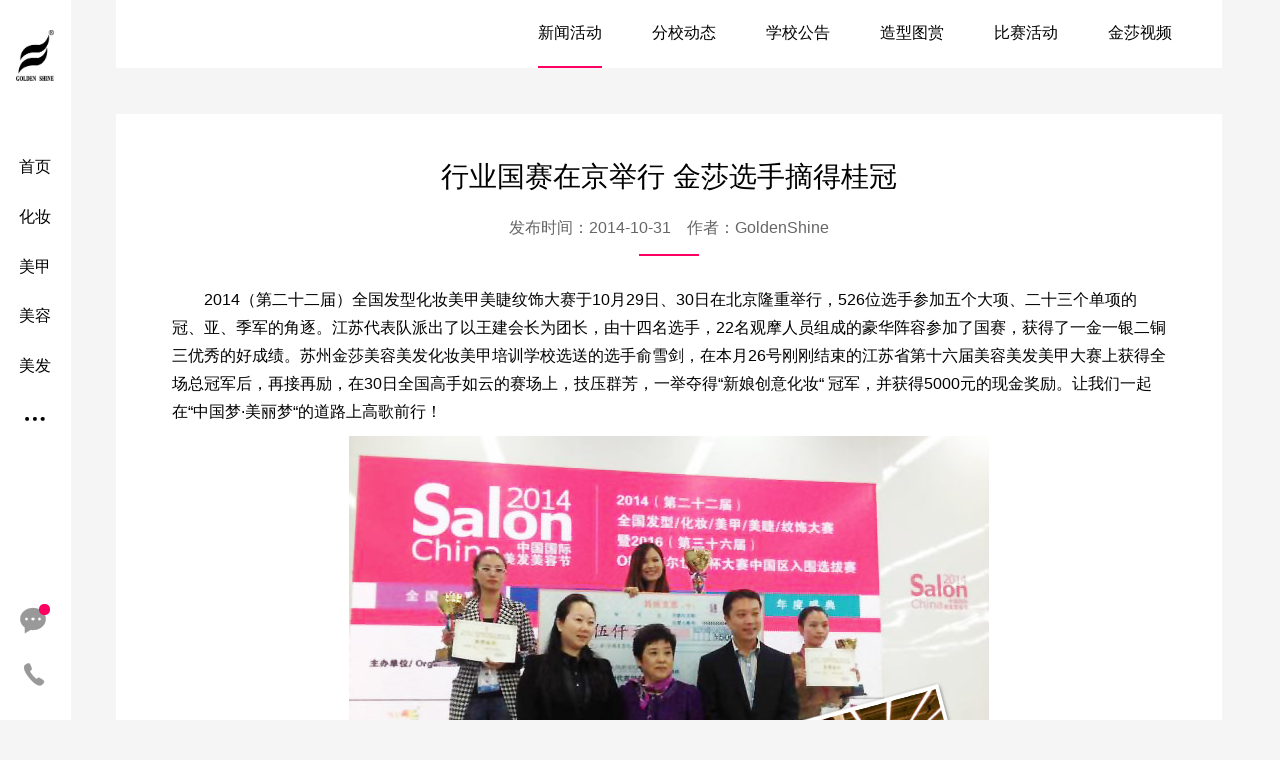

--- FILE ---
content_type: text/html; Charset=utf-8
request_url: https://cnjinsha.com/activity/290.html
body_size: 3907
content:
<!DOCTYPE html PUBLIC "-//W3C//DTD XHTML 1.0 Transitional//EN" "http://www.w3.org/TR/xhtml1/DTD/xhtml1-transitional.dtd">
<html xmlns="http://www.w3.org/1999/xhtml">
<head>
<meta charset="UTF-8">
<meta http-equiv="Content-Security-Policy" content="upgrade-insecure-requests">
<meta http-equiv="X-UA-Compatible" content="chrome=1,IE=edge">
<meta name="viewport" content="width=device-width,initial-scale=1,maximum-scale=1,user-scalable=no">
<meta name="Keywords" content=""/>
<meta name="Description" content=""/>
<title>行业国赛在京举行 金莎选手摘得桂冠 - 新闻活动 - 金莎美容美发化妆美甲培训学校</title>
<link href="/theme/default/css/gs2018.css" rel="stylesheet" type="text/css" />
<link href="/theme/default/css/swiper.min.css" rel="stylesheet" type="text/css" />
<link href="/theme/default/css/animate.min.css" rel="stylesheet" type="text/css" />
<script src="/theme/default/js/jquery-1.9.1.min.js"></script>
<script src="/theme/default/js/swiper.min.js"></script>
<script src="/theme/default/js/swiper.animate1.0.3.min.js"></script>
</head>

<body>

<!--左侧开始-->
<div id="left-block">
  <div class="logo"><a href="/"></a></div>
  <div class="menu">
    <ul><li><a href="/">首页</a></li><li><a href="/makeup/">化妆</a></li><li><a href="/nail/">美甲</a></li><li><a href="/beauty/">美容</a></li><li><a href="/hairdressing/">美发</a></li><li class="gsfont f24"><a href="javascript:void(0)" id="aOpen">&#xe608;</a></li></ul>
	<!--弹出菜单-->
    <div id="showDiv">
      <div class="content">
        <div class="close"><a id="aClose"></a></div>
        <div class="list">
		  
		    <ul><li class="f24 b">学校</li>
		    <li><a href="../../school/#introduction">学校简介</a></li><li><a href="../../school/#honor">荣誉资质</a></li><li><a href="/school/environment/">学校环境</a></li><li><a href="/school/teacher/">师资团队</a></li><li><a href="../../school/#history">品牌历程</a></li><li><a href="../../school/#founder">创始人</a></li>
		    </ul>
		  
		    <ul><li class="f24 b">专业</li>
		    <li><a href="/makeup/">化妆专业</a></li><li><a href="/nail/">美甲专业</a></li><li><a href="/beauty/">美容专业</a></li><li><a href="/hairdressing/">美发专业</a></li><li><a href="/characteristic/">特色课程</a></li>
		    </ul>
		  
		    <ul><li class="f24 b">动态</li>
		    <li><a href="/activity/">新闻活动</a></li><li><a href="/branch/">分校动态</a></li><li><a href="/notice/">学校公告</a></li><li><a href="/photo/">造型图赏</a></li><li><a href="/works/">比赛活动</a></li><li><a href="/video/">金莎视频</a></li>
		    </ul>
		  
		  <!--<ul><li class="f24 b">联系</li><li><a href="http://pkt.zoosnet.net/LR/Chatpre.aspx?id=PKT19385637&lng=cn">联系方式</a></li><li><a href="../../book/">预约报名</a></li></ul>-->
		</div>
      </div>
    </div>
	<!--弹出菜单-->
  </div>
  <div class="menu-d">
    <ul><li class="gsfont"><a href="http://pkt.zoosnet.net/LR/Chatpre.aspx?id=PKT19385637&lng=cn" id="BizQQWPA" onclick="sendEvent();" target="_blank"><div class="message"></div>&#xe609;</a></li><li class="gsfont"><a href="tel:4000363211">&#xe652;</a></li></ul>
  </div>
</div>
<!--左侧结束-->

<!--顶部菜单开始-->
<div id="head-block">
    <div class="menu gsfont f24"><a href="javascript:void(0)" id="bOpen">&#xe603;</a></div>
    <!--弹出菜单-->
    <div id="showDiv">
      <div class="content">
        <div class="close"><a id="bClose"></a></div>
        <div class="list">
		  
		    <ul><li class="f24 b">学校</li>
		    <li><a href="../../school/#introduction">学校简介</a></li><li><a href="../../school/#honor">荣誉资质</a></li><li><a href="/school/environment/">学校环境</a></li><li><a href="/school/teacher/">师资团队</a></li><li><a href="../../school/#history">品牌历程</a></li><li><a href="../../school/#founder">创始人</a></li>
		    </ul>
		  
		    <ul><li class="f24 b">专业</li>
		    <li><a href="/makeup/">化妆专业</a></li><li><a href="/nail/">美甲专业</a></li><li><a href="/beauty/">美容专业</a></li><li><a href="/hairdressing/">美发专业</a></li><li><a href="/characteristic/">特色课程</a></li>
		    </ul>
		  
		    <ul><li class="f24 b">动态</li>
		    <li><a href="/activity/">新闻活动</a></li><li><a href="/branch/">分校动态</a></li><li><a href="/notice/">学校公告</a></li><li><a href="/photo/">造型图赏</a></li><li><a href="/works/">比赛活动</a></li><li><a href="/video/">金莎视频</a></li>
		    </ul>
		  
		  <!--<ul><li class="f24 b">联系</li><li><a href="http://pkt.zoosnet.net/LR/Chatpre.aspx?id=PKT19385637&lng=cn">联系方式</a></li><li><a href="../../book/">预约报名</a></li></ul>-->
		</div>
      </div>
    </div>
	<!--弹出菜单-->
	<div class="logo"><a href="/"></a></div>
    <div class="title">新闻活动</div>
</div>
<!--顶部菜单结束-->

<!--移动底部菜单-->
<div id="footer-menu">
  <ul class="s4"><!--<a href="../../book/"><li class="gsfont">&#xe60c;&nbsp;预约报名</li></a>--><a href="tel:400-036-3211"><li class="gsfont">&#xe652;&nbsp;客服电话</li></a><a href="http://pkt.zoosnet.net/LR/Chatpre.aspx?id=PKT19385637&lng=cn"><li class="gsfont">&#xe609;&nbsp;在线咨询</li></a></ul>
</div>
<!--移动底部结束-->

<!--顶部菜单开始-->
<div id="n-topnav">
  <ul>
  
  <li  class="hover"><a href="/activity/" title="新闻活动">新闻活动</a></li>
  
  
  <li ><a href="/branch/" title="分校动态">分校动态</a></li>
  
  
  <li ><a href="/notice/" title="学校公告">学校公告</a></li>
  
  
  <li ><a href="/photo/" title="造型图赏">造型图赏</a></li>
  
  
  <li ><a href="/works/" title="比赛活动">比赛活动</a></li>
  
  
  <li ><a href="/video/" title="金莎视频">金莎视频</a></li>
   
  </ul>
</div>
<div id="n-topheight"></div>
<!--顶部菜单结束-->
<div id="main-block">
  <div id="activity-show">
    <div class="info">
	  <h1>行业国赛在京举行 金莎选手摘得桂冠</h1>
	  <div class="s s2">发布时间：2014-10-31　作者：GoldenShine</div>
	  <div class="x"></div>
	  <div class="t"><p>　　2014（第二十二届）全国发型化妆美甲美睫纹饰大赛于10月29日、30日在北京隆重举行，526位选手参加五个大项、二十三个单项的冠、亚、季军的角逐。江苏代表队派出了以王建会长为团长，由十四名选手，22名观摩人员组成的豪华阵容参加了国赛，获得了一金一银二铜三优秀的好成绩。苏州金莎美容美发化妆美甲培训学校选送的选手俞雪剑，在本月26号刚刚结束的江苏省第十六届美容美发美甲大赛上获得全场总冠军后，再接再励，在30日全国高手如云的赛场上，技压群芳，一举夺得“新娘创意化妆“ 冠军，并获得5000元的现金奖励。让我们一起在“中国梦·美丽梦“的道路上高歌前行！</p><p style="text-align: center;"><img title="01.jpg" style="float: none;" src="/upfile/201808/2018821201212305.jpg"/></p><p style="text-align: center;"><img title="02.jpg" style="float: none;" src="/upfile/201808/2018821201212637.jpg"/></p><p style="text-align: center;"><img title="03.jpg" style="float: none;" src="/upfile/201808/2018821201212171.jpg"/></p><p style="text-align: center;"><img title="04.jpg" style="float: none;" src="/upfile/201808/2018821201212948.jpg"/></p><p style="text-align: center;"><img title="05.jpg" style="float: none;" src="/upfile/201808/2018821201212486.jpg"/></p><p style="text-align: center;"><img title="06.jpg" style="float: none;" src="/upfile/201808/2018821201212987.jpg"/></p><p style="text-align: center;"><img title="07.jpg" style="float: none;" src="/upfile/201808/2018821201212932.jpg"/></p><p style="text-align: center;"><img title="08.jpg" style="float: none;" src="/upfile/201808/2018821201212872.jpg"/></p></div>
	</div>
    <div class="clear"></div>
  </div>
</div>

<!--底部开始-->
<div id="footer">
  <div class="content">
   
   <ul><div class="t s4">学校</div>
	 <li><a href="../../school/#introduction">学校简介</a></li><li><a href="../../school/#honor">荣誉资质</a></li><li><a href="/school/environment/">学校环境</a></li><li><a href="/school/teacher/">师资团队</a></li><li><a href="../../school/#history">品牌历程</a></li><li><a href="../../school/#founder">创始人</a></li>
   </ul>
   
   <ul><div class="t s4">专业</div>
	 <li><a href="/makeup/">化妆专业</a></li><li><a href="/nail/">美甲专业</a></li><li><a href="/beauty/">美容专业</a></li><li><a href="/hairdressing/">美发专业</a></li><li><a href="/characteristic/">特色课程</a></li>
   </ul>
   
   <ul><div class="t s4">动态</div>
	 <li><a href="/activity/">新闻活动</a></li><li><a href="/branch/">分校动态</a></li><li><a href="/notice/">学校公告</a></li><li><a href="/photo/">造型图赏</a></li><li><a href="/works/">比赛活动</a></li><li><a href="/video/">金莎视频</a></li>
   </ul>
   
   <ul><div class="t s4">联系</div>
	 <!--<li><a href="http://pkt.zoosnet.net/LR/Chatpre.aspx?id=PKT19385637&lng=cn">联系方式</a></li><li><a href="/book/">预约报名</a></li>--><li>联盟合作：18962110580</li>
   </ul> 
  </div>
  <div class="clear"></div>
</div>
<div id="copyright"><div class="content f14">版权所有：江苏金莎美容美发培训学校 Copyright © 1999~2024 GoldenShine All Rights Reserved.&nbsp;&nbsp;Powered by <a href="http://www.huomei.cc" target="_blank">HUOME!</a>&nbsp;&nbsp;<a href="https://beian.miit.gov.cn" target="_blank">苏ICP备10220334号</a></div></div>
<script src="/theme/default/js/goldenshine.js"></script>
<!--右侧QQ-->
<!--<div id="rightqq">
  <div class="info"><a href="http://pkt.zoosnet.net/LR/Chatpre.aspx?id=PKT19385637&lng=cn" title="点击咨询" alt="点击咨询"><div class="gsfont">&#xe618;</div><div class="text">QQ咨询</div></a></div>
</div>-->
<!--右侧QQ-->
<!--咨询代码-->
<!--<script language="javascript" src="https://pkt.zoosnet.net/JS/LsJS.aspx?siteid=PKT19385637&float=1&lng=cn"></script>-->
<!--统计代码-->
<span style="display:none">
<script>
var _hmt = _hmt || [];
(function() {
  var hm = document.createElement("script");
  hm.src = "https://hm.baidu.com/hm.js?36b6da3e4778d2e72e5f65e57d631376";
  var s = document.getElementsByTagName("script")[0]; 
  s.parentNode.insertBefore(hm, s);
})();
</script>
</span>
<!--统计代码-->
</body>
</html>

--- FILE ---
content_type: text/css
request_url: https://cnjinsha.com/theme/default/css/gs2018.css
body_size: 36149
content:
@charset "utf-8";
* {word-wrap: break-word; padding:0px; margin: 0px;} 
::selection {background:#ff0062;color:#fff;}
p {margin:10px 0;}
ul,li {list-style:none;}
form, img {margin:0; border:0px; padding:0; vertical-align:top;}
a {color: #000; transition: all 0.2s; text-decoration: none; -webkit-tap-highlight-color:rgba(0,0,0,0); blr:expression(this.onFocus=this.blur()); outline:none; }
a:hover { color: #666; text-decoration:none;}
select,input,textarea{font:lighter 18px \5fae\8f6f\96c5\9ed1, sans-serif;}
.clear {clear:both;}
.b {font-weight:bold;}
.xt {font-style:italic;}
.s1 {color:#000;}
.s1 a{color:#000;}
.s1 a:hover{color:#000;}
.s2 {color:#666;}
.s2 a{color:#666;}
.s2 a:hover{color:#000;}
.s3 {color:#999;}
.s3 a{color:#999;}
.s3 a:hover{color:#000;}
.s4 {color:#fff;}
.s4 a{color:#fff;}
.s4 a:hover{color:#fff;}
.s5 {color:#ff0062;}
.s5 a{color:#ff0062;}
.s5 a:hover{color:#ff0062;}

@font-face {
  font-family: 'gsfont';
  src: url('../font/gsfont.eot');
  src: url('../font/gsfont.eot?#iefix') format('embedded-opentype'),
  url('../font/gsfont.woff') format('woff'),
  url('../font/gsfont.ttf') format('truetype'),
  url('../font/gsfont.svg#gsfont') format('svg');
}

.gsfont {font-family:"gsfont" !important;
  font-style:normal;
  -webkit-font-smoothing: antialiased;
  -webkit-text-stroke-width: 0.2px;
  -moz-osx-font-smoothing: grayscale;
}

/*****************************************************************************************************************************************************************/
/*****************************************************************************************************************************************************************/
/************************************************************************ PC端 ***********************************************************************************/
/*****************************************************************************************************************************************************************/
/*****************************************************************************************************************************************************************/
@media screen and (min-width: 1367px){
body {width:100%; height:100%; margin: 0px; font:lighter 16px Helvetica, \5fae\8f6f\96c5\9ed1, sans-serif; color:#000; background:#f5f5f5;_background-attachment:fixed;_background-image:url(about:blank); }
h1 {font-weight:lighter; font-size:28px;}
.f12 {font-size:12px;}
.f14 {font-size:14px;}
.f16 {font-size:16px;}
.f18 {font-size:18px;}
.f24 {font-size:24px;}
.f28 {font-size:28px;}
.f64 {font-size:64px;}
/*顶部菜单隐藏*/
#head-block {display:none;}
#footer-menu {display:none;}

/*顶部大图*/
#topbig {overflow:hidden; background:#1a1a1a;}
#topbig .swiper-container {height:100vh; overflow:hidden;} 
#topbig .swiper-slide {height:100%; overflow:hidden;}
#topbig .picA {background:url(../images/banner1.jpg); background-size:cover; width:100%; height:100%; z-index:1; position:relative;}
#topbig .picB {background:url(../images/banner2.jpg); background-size:cover; width:100%; height:100%; z-index:1; position:relative;}
#topbig .picC {background:url(../images/banner3.jpg); background-size:cover; width:100%; height:100%; z-index:1; position:relative;}
#topbig .toppic-font {color:#fff; position:absolute; z-index:3; bottom:28%; left:14%;}
#topbig .toppic-font .txta {font-size:64px; padding-top:3%;}
#topbig .toppic-font .txtb {font-size:16px; padding-top:5%;line-height:180%;}

/*左侧菜单*/
#left-block {padding:0 1.28%; height:100%; background:#fff; position:fixed; top:0; left:0; z-index:99999999999999;transition: all 0.2s;}
#left-block:hover {transition: all 0.2s; box-shadow:0 0 50px rgba(170, 170, 170, .5);}
#left-block .logo a {background:url(../images/logo.png) no-repeat; width:38px; height:55px; background-size:100%; display:block; margin:30px auto 0 auto;}
#left-block .menu {text-align:center; position:relative; top:10%;}
#left-block .menu li {margin:0 0 4vh 0;}
#left-block .menu-d {position:absolute; left:1.5vw; bottom:4vh; font-size:30px;}
#left-block .menu-d li {margin:3vh 0 0 0;}
#left-block .menu-d li a {color:#999;}
#left-block .menu-d li a:hover {color:#000;}
#left-block .menu-d .message {width:11px; height:11px; background:#ff0062; position:absolute; left:20px; border-radius:100px;}

/*左侧菜单-弹出层*/
#left-block #showDiv {background:url(../images/mask_bg.jpg); background-size:cover; width:100%; height:100%; position:fixed; display:none; z-index:1001; top:0; left:0;}
#left-block #showDiv .content {position:absolute; left:10%; top:20%; color:#000; width:80%;}
#left-block #showDiv .close a {float:left; cursor:pointer; background:url(../images/close.png) no-repeat; background-size:100%; width:50px; height:50px; display:block;}
#left-block #showDiv .close a:hover {transform: rotate(90deg);}
#left-block #showDiv .list {padding:0; overflow:hidden; margin:4px 0 0 0;}
#left-block #showDiv .list ul {float:left; margin-left:8vw;}
#left-block #showDiv .list li {text-align:left;}

/*中间导航*/
#body-menu {width:100%; overflow:hidden; display:none;}

/*主要区块*/
#main-block {margin:0 4.5% 0 9.1%;}
#main-block .line {margin:6% 0 4% 0; text-align:center;}
#main-block .line-s {margin:22px 0;}
#main-block .line-x {width:60px; height:2px; background:#ff0062; display:block; margin:auto;}
#main-block .more a {margin:4% auto 0 auto; width:18%; text-align:center; padding:1.2% 0; background:#000; color:#fff; display:block;}
#main-block .more a:hover {background:#ff0062; color:#fff;}

/*专业培训*/
#major {margin:auto; width:100%;}
#major ul {width:102.6%; margin-bottom:-2.48%;}
#major li {float:left; width:30.83%; margin:2.48% 2.48% 0 0; transition: all 0.2s;}
#major li:hover {transition: all 0.2s; box-shadow: 0 0 50px rgba(170, 170, 170, .5);}
#major .major-a {background:url(../images/major_a.jpg); background-size:cover; position:relative; transition: all 0.2s;}
#major .major-a:hover {box-shadow: 0px 0px 100px rgba(0,0,0,.3)inset; transition: all 0.2s;}
#major .major-b {background:url(../images/major_b.jpg); background-size:cover; position:relative; transition: all 0.2s;}
#major .major-b:hover {box-shadow: 0px 0px 100px rgba(0,0,0,.3)inset; transition: all 0.2s;}
#major .major-c {background:url(../images/major_c.jpg); background-size:cover; position:relative; transition: all 0.2s;}
#major .major-c:hover {box-shadow: 0px 0px 100px rgba(0,0,0,.3)inset; transition: all 0.2s;}
#major .major-d {background:url(../images/major_d.jpg); background-size:cover; position:relative; transition: all 0.2s;}
#major .major-d:hover {box-shadow: 0px 0px 100px rgba(0,0,0,.3)inset; transition: all 0.2s;}
#major .major-e {background:url(../images/major_e.jpg); background-size:cover; position:relative; transition: all 0.2s;}
#major .major-e:hover {box-shadow: 0px 0px 100px rgba(0,0,0,.3)inset; transition: all 0.2s;}
#major .major-f {background:#fff; position:relative; transition: all 0.2s;}

#major .t {padding:50% 0 10% 10%;}
#major .t2 {padding:26% 0 10% 10%;}
#major .t3 {padding:12% 0 24% 10%;}

#major a .more {position:absolute; bottom:12%; right:10%; color:#fff; font-size:1.6vw; border:0.1vw #fff solid; padding:0.6vw 0.5vw 0.35vw 0.6vw; border-radius:100px; transition: all 0.2s; filter:alpha(opacity=40); opacity:0.4;}
#major a:hover .more {color:#ff0062; right:9%; border:0.1vw #ff0062 solid; transition: all 0.2s; filter:alpha(opacity=100); opacity:1;}
#major a .more2 {position:absolute; bottom:19%; right:10%; color:#fff; font-size:1.6vw; border:0.1vw #fff solid; padding:0.6vw 0.5vw 0.35vw 0.6vw; border-radius:100px; transition: all 0.2s; filter:alpha(opacity=40); opacity:0.4;}
#major a:hover .more2 {color:#ff0062; right:9%; border:0.1vw #ff0062 solid; transition: all 0.2s; filter:alpha(opacity=100); opacity:1;}
#major a .more3 {position:absolute; bottom:19%; right:10%; color:#000; font-size:1.6vw; border:0.1vw #000 solid; padding:0.6vw 0.5vw 0.35vw 0.6vw; border-radius:100px; transition: all 0.2s; filter:alpha(opacity=40); opacity:0.4;}
#major a:hover .more3 {color:#ff0062; right:9%; border:0.1vw #ff0062 solid; transition: all 0.2s; filter:alpha(opacity=100); opacity:1;}

/*学习环境*/
#environment {overflow:hidden;}
#environment .swiper-container {height:100%;}
#environment .swiper-container img {width:100%;}
#environment .swiper-button-prev,#environment .swiper-button-next{background:#fff; color:#000; padding:0.8vw 0.8vw 0.6vw 0.8vw; font-size:1.2vw;display:none;}
#environment:hover .swiper-button-prev,#environment:hover .swiper-button-next{display:block;}
 
/*师资团队*/
#teacher {overflow:hidden;}
#teacher .swiper-container {height:100%;}
#teacher .swiper-container img {width:100%;}
#teacher .swiper-button-prev,#teacher .swiper-button-next{background:#fff; color:#000; padding:0.8vw 0.8vw 0.6vw 0.8vw; font-size:1.2vw; display:none;}
#teacher:hover .swiper-button-prev,#teacher:hover .swiper-button-next{display:block;}

#teacher .swiper-slide {overflow:hidden;}
#teacher .info{position:absolute; padding:0 0 8% 0; width:100%; color:#000; background:#fff; z-index:999; transition: all .3s; bottom:-100%;}	
#teacher .swiper-slide:hover .info{bottom:0;}
#teacher .t {margin:8% 8% 0 8%;}
#teacher .s {margin:4% 0 5% 8%;}
#teacher .x {margin:2% 0 0 8%; width:60px; height:2px; background:#ff0062; display:block;}

/*为什么*/
#why a {margin:6% 0 4% 0; padding:13.7% 0; display:block; text-align:center; background:url(../images/why.jpg); background-size:cover; width:100%; height:100%; color:#fff;}
#why a:hover {transition: all 0.2s; box-shadow: 0 0 50px rgba(170, 170, 170, .5);}
#why .t {font-size:3vw;}
#why .s {margin:22px auto;}
#why .x {width:60px; height:2px; background:#ff0062; display:block; margin:auto;}

/*为什么内容*/
#why-show {padding:4% 0 0 0;}
#why-show .info {padding:4% 5%; background:#fff; overflow:hidden;}
#why-show h1 {text-align:center; margin:0 auto 15px auto;}
#why-show .x {width:60px; height:2px; background:#ff0062; display:block; margin:auto;}

#why-show {text-align:center; line-height:150%;}
#why-show tr {background:#fff;}
#why-show tr:hover {background:#f5f5f5;}
#why-show td {padding:2% 4%; width:50%; border-bottom:1px #eee solid;}
#why-show .bg1 {background:#ff0062;}
#why-show .bg2 {background:#eeeeee;}

/*选择测试内容*/
#choice-show {padding:4% 0 0 0;}
#choice-show .info {padding:4% 15%; background:#fff; overflow:hidden;}
#choice-show h1 {text-align:center; margin:0 auto 15px auto;}
#choice-show .x {width:60px; height:2px; background:#ff0062; display:block; margin:auto;}
 
#choice-show .progress {padding:4% 0 3% 0;}
#choice-show .progress .picbg {background:#eee; height:2px;}
#choice-show .progress .picbg span{background:#ff0062; display:block; float:left;height:2px;}
 
#choice-show .test li{width:100%; padding:30px 0 0 0;}
#choice-show .hidden{display:none;}
#choice-show .but {margin:35px 0 0 0; padding:1.5% 8%; border:0px; background:#ff0062; color:#fff; display:block; cursor:pointer;}
#choice-show .select {margin-right:10px; cursor:pointer;}
#choice-show #Result p {margin:2% 0;}

/*客服联系*/
#service-contact {background:#fff;}
#service-contact li {float:left; width:33.33%; text-align:center; padding:2% 0 3% 0;}
#service-contact a .gsfont {padding:3% 0; font-size:3vw; color:#666; transition: all 0.2s;}
#service-contact a:hover .gsfont {color:#ff0062; transition: all 0.2s;}

/*视频*/
#video {margin:6% 0 4% 0; padding:11% 0; display:block; transition: all 0.2s; background:url(../images/video.jpg); background-size:cover; width:100%; height:100%; color:#fff;}
#video .block {margin:0 4.7% 0 9.7%; text-align:center;}
#video .play a {font-size:7vw; color:#fff; transition: all 0.2s; filter:alpha(opacity=40); opacity:0.4; width:100%;}
#video .play a:hover {transition: all 0.2s; filter:alpha(opacity=100); opacity:1;}
#video .t {margin:2% 0 0 0;}
#video .s {margin:1% auto 1.3% auto;}
#video .x {width:60px; height:2px; background:#ff0062; display:block; margin:auto;}

/*新闻活动*/
#news {margin:auto; width:100%;}
#news ul {width:102.6%;}
#news li {width:22.5%; float:left; margin:0 2.48% 0 0; transition: all 0.2s; background:#fff;}
#news li:hover {transition: all 0.2s; box-shadow: 0 0 50px rgba(170, 170, 170, .5);}
#news li img {width:100%;}
#news .t {padding:5%; min-height:58px; max-height:58px; overflow:hidden; line-height:180%;}
 
/*造型图赏*/
#work .swiper-container {height:100%;}
#work .swiper-container img {width:100%;}
#work .swiper-button-prev,#work .swiper-button-next{background:#fff; color:#000; padding:0.8vw 0.8vw 0.6vw 0.8vw; font-size:1.2vw; display:none;}
#work:hover .swiper-button-prev,#work:hover .swiper-button-next{display:block;}
#work .swiper-slide {overflow:hidden;}
 
/*预约联系*/
#contact {margin:-4% 0 2% 0; text-align:center; }
#contact .tab-menu {padding:3% 0 0 0;}
#contact .tab-menu ul {display:inline-block; text-align:center;}
#contact .tab-menu li {float:left; cursor:pointer; margin:5px; text-align:center; padding:0.5vw 1.2vw; background:#fff; color:#000;}
#contact .tab-menu li.select {background:#000; color:#fff;}
#contact .tab-content ul {display:inline-block; text-align:center; padding:2% 0 0 0;}
#contact .tab-content li {display:none; padding:0 0 2% 0;}
#contact .tab-content .gsfont {margin-right:10px;}
 
/*底部*/
#footer {padding:3% 0; background:#111; overflow:hidden;}
#footer .content {margin:0 4.7% 0 12%; color:#999; width:102%; overflow:hidden;}
#footer .content ul { margin:0 4% 0 0; width:18%; float:left; overflow:hidden;}
#footer .content li {float:left; margin:10% 10% 0 0;}
#footer .content li a {color:#999;}
#footer .content li a:hover {color:#666;}
#copyright {background:#000; text-align:center; padding:1.6% 0;}
#copyright .content {margin:0 4.7% 0 9.7%; color:#999;}
#copyright .content a {color:#999;}
#copyright .content a:hover {color:#666;}


/*******************************************内页**********************************************/
#n-topnav {background:#fff; top:0; left:9.1%; right:4.5%; position:fixed; z-index:8; transition: all 0.2s;}
#n-topnav:hover {transition: all 0.2s; box-shadow:0 0 50px rgba(170, 170, 170, .5);}
#n-topnav ul {float:right; height:68px;}
#n-topnav li {float:left; margin:0 50px 0 0; line-height:66px;}
#n-topnav li a {display: block; border-bottom:0px #ffffff solid;}
#n-topnav li a:hover {border-bottom:2px #ff0062 solid;}
#n-topnav .hover {border-bottom:2px #ff0062 solid;}
#n-topnav .hover a:hover {border-bottom:0px;}
#n-topheight {margin:70px 0 0 0;}

#n-topnav2 {padding:4% 0 0 0; text-align:center;}
#n-topnav2 li {display:inline-block;  margin:0 0.5% 0.5% 0;}
#n-topnav2 li a {float:left; padding:0.5vw 1.2vw; background:#fff; color:#000; display:block;}
#n-topnav2 li a:hover {background:#000; color:#fff;}
#n-topnav2 .hover a {background:#000; color:#fff;}

/*学校介绍*/
#school {padding:2% 0 0 0; text-align:center;}
#school .info {padding:4% 15%;}
#school .s {margin:22px auto 15px auto; line-height:180%;}
#school .x {width:60px; height:2px; background:#ff0062; display:block; margin:auto;}
#school img {width:100%;}
 
/*荣誉资质*/
#honor {padding:0 5%;}
#honor .swiper-container {height:100%;}
#honor .swiper-container img {width:100%;}
#honor .swiper-slide {background-position:center; background-size: cover; width:30%;}
#honor .info {padding:4% 10%; line-height:180%; text-align:center;}
#honor .info span {color:#ccc; padding:0 1%; display: inline-block;}

/*合作单位*/
#cooperation {padding:0 0 6% 0;}
#cooperation li {width:33.33%; text-align:center; float:left;}
#cooperation .s {line-height:180%; padding:5% 20% 0 20%;}

/*创始人*/
#founder {background:#fff; padding:1% 5% 0 3%;}
#founder .left {float:left; width:30%;}
#founder .pic {background:url(../images/founder.jpg) center 0 no-repeat; width:100%; height:611px; }
#founder .right {float:left; width:70%;}
#founder .info {padding:5% 0 6% 4%;}
#founder .s {margin:22px auto 15px auto;}
#founder .x {width:60px; height:2px; background:#ff0062; display:block;}
#founder .t {padding:5% 0 0 0; line-height:180%;}
#founder p {padding:1% 0 0 0;}

/*品牌历程*/
#history {padding:0 0 6% 0; margin-top:-2%; }
#history .date {color:#fff; font-size:35vw; text-align:center; margin:-7% 0;}
#history .info {position:absolute; z-index:2; width:100%; left:10vw; top:15%}
#history .info-pic {width:35%; float:left; margin:0 4vw 0 0;}
#history .info-pic img {width:100%;}
#history .info-txt {width:40%; float:left; margin:3vw 0 0 0; line-height:180%;}
#history .tabs {text-align:center;}
#history .tabs a {text-align: center;display: inline; border-bottom:2px #f5f5f5 solid;color:#666;padding:0.4% 0.1%;margin:0 0.4%;}
#history .tabs a.on {color: #000; border-bottom:2px #ff0062 solid;}

/*专业顶部大图*/
#major-top {overflow:hidden; margin-top:-70px;}
#major-top .picA {background:url(../images/major1.jpg); background-size:cover; width:100%; height:100vh; overflow:hidden;}
#major-top .picB {background:url(../images/major2.jpg); background-size:cover; width:100%; height:100vh; overflow:hidden;}
#major-top .picC {background:url(../images/major3.jpg); background-size:cover; width:100%; height:100vh; overflow:hidden;}
#major-top .picD {background:url(../images/major4.jpg); background-size:cover; width:100%; height:100vh; overflow:hidden;}
#major-top .picE {background:url(../images/major5.jpg); background-size:cover; width:100%; height:100vh; overflow:hidden;}
#major-top .picF {background:url(../images/major6.jpg); background-size:cover; width:100%; height:100vh; overflow:hidden;}
#major-top .font {color:#fff; position:absolute; z-index:3; top:52%; left:14%;}
#major-top .font .txta {font-size:64px; padding-top:2%;}
#major-top .font .txtb {font-size:16px; width:70%; padding-top:2%; line-height:180%;}

/*专业课程*/
#major-course {position:relative;}
#major-course li {background:#fff; margin:0 0 2.48% 0; transition: all 0.2s;}
#major-course li:hover {box-shadow: 0 0 50px rgba(170, 170, 170, .5); transition: all 0.2s;}
#major-course .left {float:left; width:27.3%; margin-right:2.4%; overflow:hidden; max-height:300px; min-height:300px;}
#major-course .left img {max-height:300px;}
#major-course .info {padding:2.4% 2.4% 0 0;}
#major-course .s {line-height:180%; padding:1.6% 0 0 0;}
#major-course .more a {float:left; margin:1% 0 0 0; text-align:center; padding:1.2% 0.5%; background:#000; color:#fff; display:block;}
#major-course .more a:hover {background:#ff0062; color:#fff;}
#major-course .corner1 {position:absolute; right:0; background:url(../images/corner1.png) no-repeat; width:50px; height:50px; background-size:cover;}
#major-course .corner2 {position:absolute; right:0; background:url(../images/corner2.png) no-repeat; width:50px; height:50px; background-size:cover;}

/*帮你选择*/
#choice {background:#fff; padding:4% 0;}
#choice li {width:25%; text-align:center; float:left;}
#choice .n {font-size:4vw; padding:0 0 4% 0;}
#choice2 {background:#fff; padding:4% 0;}
#choice2 li {width:33.33%; text-align:center; float:left;}
#choice2 .n {font-size:4vw; padding:0 0 4% 0;}

/*学员保障*/
#guarantee {background:#fff; padding:0 0 4% 0; }
#guarantee li {width:33.33%; padding:4% 0 0 0; text-align:center; float:left;}
#guarantee .info {padding:2% 0 0 0;}
#guarantee .s {line-height:180%; padding:2% 10% 0 10%;}

/*环境列表*/
#environment-list {padding:4% 0 2% 0;}
#environment-list ul {width:102.6%;}
#environment-list li a {width:22.5%; float:left; margin:0 2.48% 2.48% 0; transition: all 0.2s; text-align:center; background:#fff;}
#environment-list li a:hover {transition: all 0.2s; box-shadow: 0 0 50px rgba(170, 170, 170, .5);}
#environment-list li img {width:100%;}
#environment-list .t {padding:5% 0;}

/*环境内容*/
#environment-show {overflow:hidden; padding:4% 0; text-align:center;}
#environment-show .swiper-container {height:100%;}
#environment-show .swiper-container img {max-width:100%;}
#environment-show .swiper-button-prev,#environment-show .swiper-button-next{background:#fff; color:#000; padding:0.8vw 0.8vw 0.6vw 0.8vw; font-size:1.2vw;display:none;}
#environment-show:hover .swiper-button-prev,#environment-show:hover .swiper-button-next{display:block;}
#environment-show .x {width:60px; height:2px; background:#ff0062; display:block; margin:22px auto 4% auto;}

/*师资列表*/
#teacher-list {padding:3% 0 2% 0;}
#teacher-list ul {width:102.6%;}
#teacher-list li {width:22.5%; float:left; position:relative; margin:0 2.48% 2.48% 0; overflow:hidden; transition: all 0.2s;}
#teacher-list li:hover {transition: all 0.2s; box-shadow: 0 0 50px rgba(170, 170, 170, .5);}
#teacher-list li img {width:100%;}
#teacher-list li .info {position:absolute; width:100%; padding:0 0 8% 0; color:#000; background:#fff; z-index:999; transition: all .3s; bottom:-100%;}	
#teacher-list li:hover .info {bottom:0;}
#teacher-list li .t {margin:8% 0 0 8%;}
#teacher-list li .s {margin:4% 0 5% 8%;}
#teacher-list li .x {margin:2% 0 0 8%; width:60px; height:2px; background:#ff0062; display:block;}

/*师资内容*/
#teacher-show {padding:3% 0 4.45% 0;}
#teacher-show .content {width:102.6%;}
#teacher-show .pic {float:left; width:22.5%; margin-right:4%;}
#teacher-show .pic img {width:100%;}
#teacher-show .info {float:left; width:70.9%; }
#teacher-show .s {margin:22px auto 15px auto;}
#teacher-show .x {width:60px; height:2px; background:#ff0062; display:block;}
#teacher-show .t {padding:2% 0 0 0; line-height:180%;}

/*活动列表*/
#activity-list {padding:4% 0 2% 0;}
#activity-list ul {width:102.6%;}
#activity-list li a {width:22.5%; float:left; margin:0 2.48% 2.48% 0; transition: all 0.2s; background:#fff;}
#activity-list li a:hover {transition: all 0.2s; box-shadow: 0 0 50px rgba(170, 170, 170, .5);}
#activity-list li img {width:100%;}
#activity-list .t {padding:5%; min-height:58px; max-height:58px; overflow:hidden; line-height:180%;}

/*活动内容*/
#activity-show {padding:4% 0 4.45% 0;}
#activity-show .info {padding:4% 5%; background:#fff; overflow:hidden;}
#activity-show .info img {max-width:100%;}
#activity-show h1 {text-align:center;}
#activity-show .s {margin:22px auto 15px auto; text-align:center;}
#activity-show .x {width:60px; height:2px; background:#ff0062; display:block; margin:auto;}
#activity-show .t {padding:2% 0 0 0; line-height:180%;}

/*视频列表*/
#video-list {padding:4% 0 2% 0;}
#video-list ul {width:102.6%;}
#video-list li a {width:22.5%; float:left; margin:0 2.48% 2.48% 0; transition: all 0.2s; background:#fff;}
#video-list li a:hover {transition: all 0.2s; box-shadow: 0 0 50px rgba(170, 170, 170, .5);}
#video-list .t {padding:5%; min-height:58px; max-height:58px; overflow:hidden; line-height:180%;}
#video-list a:hover .bg {position:absolute; background:#000; width:100%; height:100%; display:block; filter:alpha(opacity=30); opacity:0.3;}
#video-list .pic {position:relative;}
#video-list .pic img {width:100%;}
#video-list a .play{position:absolute; z-index:1; display:none;}
#video-list a:hover .play{position:absolute; display:block; top:50%; left:50%; margin-top:-32px; margin-left:-32px; color:#fff; filter:alpha(opacity=80); opacity:0.8;}
#video-list .time {position:absolute; bottom:0; right:0; z-index:1; background:#000; color:#fff; padding:2% 3%; filter:alpha(opacity=80); opacity:0.8;}

/*视频内容*/
#video-show {padding:4% 0 4.45% 0;}
#video-show .info {padding:4% 15%; background:#fff; overflow:hidden;}
#video-show .info img {max-width:100%;}
#video-show h1 {text-align:center;}
#video-show .s {margin:22px auto 15px auto; text-align:center;}
#video-show .x {width:60px; height:2px; background:#ff0062; display:block; margin:auto;}
#video-show .t {padding:2% 0 0 0; line-height:180%;}
#videoplay {text-align:center; margin:0 0 2.5% 0;}
#youkuplayer {text-align:center; margin:0 0 2.5% 0; width:100%;}

/*公告列表*/
#notice-list {padding:4% 0 2% 0;}
#notice-list li a {margin:0 0 2.48% 0; transition: all 0.2s; background:#fff; overflow:hidden; display:block;}
#notice-list li a:hover {transition: all 0.2s; box-shadow: 0 0 50px rgba(170, 170, 170, .5);}
#notice-list a .date { background:#bbb; float:left; width:100px; height:100px; line-height:100px;  color:#fff; text-align:center;  }
#notice-list a:hover .date {background:#ff0062; color:#fff; }
#notice-list .t {margin-left:2.4%; float:left; width:77.6%; height:100px; line-height:100px;}

/*图片列表*/
#photo-list {padding:3% 0 2% 0;}
#photo-list ul {width:102.6%;}
#photo-list li {width:22.5%; float:left; position:relative; margin:0 2.48% 2.48% 0; overflow:hidden; transition: all 0.2s;}
#photo-list li:hover {transition: all 0.2s; box-shadow: 0 0 50px rgba(170, 170, 170, .5);}
#photo-list li img {width:100%;}
#photo-list li .info {position:absolute; width:100%; padding:0 0 8% 0; color:#000; background:#fff; z-index:999; transition: all .3s; bottom:-100%;}	
#photo-list li:hover .info {bottom:0;}
#photo-list li .t {margin:8% 8% 0 8%;}
#photo-list li .x {margin:5% 0 0 8%; width:60px; height:2px; background:#ff0062; display:block;}

/*图片内容*/
#photo-show {padding:3% 0 4.45% 0;}
#photo-show .info {padding:4% 5%; background:#fff; overflow:hidden;}
#photo-show .info img {max-width:100%;}
#photo-show h1 {text-align:center;}
#photo-show .x {width:60px; height:2px; margin:22px auto 15px auto; background:#ff0062; display:block;}
#photo-show .t {padding:2% 0 0 0; line-height:180%;}

/*获奖列表*/
#works-list {padding:4% 0 2% 0;}
#works-list ul {width:102.6%;}
#works-list li {width:22.5%; float:left; position:relative; margin:0 2.48% 2.48% 0; overflow:hidden; transition: all 0.2s;}
#works-list li:hover {transition: all 0.2s; box-shadow: 0 0 50px rgba(170, 170, 170, .5);}
#works-list li img {width:100%;}
#works-list li .info {position:absolute; width:100%; padding:0 0 8% 0; color:#000; background:#fff; z-index:999; transition: all .3s; bottom:-100%;}	
#works-list li:hover .info {bottom:0;}
#works-list li .t {margin:8% 8% 0 8%;}
#works-list li .x {margin:5% 0 0 8%; width:60px; height:2px; background:#ff0062; display:block;}

/*获奖内容*/
#works-show {padding:4% 0 4.45% 0;}
#works-show .info {padding:4% 5%; background:#fff; overflow:hidden;}
#works-show .info img {max-width:100%;}
#works-show h1 {text-align:center;}
#works-show .x {width:60px; height:2px; margin:22px auto 15px auto; background:#ff0062; display:block;}
#works-show .t {padding:2% 0 0 0; line-height:180%;}

/*翻页按钮*/
.list_page{text-align:center; display:block; padding:0 0 4% 0;}
.list_page:after{content:" ";display:block;height:0;clear:both;visibility:hidden;overflow:hidden;}
.list_page ul{list-style:none;margin:0;padding:0;display:inline-block;vertical-align:bottom;}
.list_page ul li{display:inline-block; margin:0 1px;}
.list_page ul a{color:#333;padding:12px 17px; display:block; background:#fff;}
.list_page ul a:hover{color:#fff;padding:12px 17px; display:block; background:#000;}
.page_group ul li{float:left;}
.page_group ul .active a{background:#000; color:#fff;}
 
/*预约报名*/
#book {margin:8% 0 4% 0; background:#fff; padding:4% 0 0 0;}
#book .left {float:left; padding:0 4% 4% 4%; margin-right:5%;}
#book .right {float:left; padding:1% 0 14% 4%;}
#book .bookadd div{margin-bottom:20px;}
#book .bookadd .ip {border:1px solid #ddd; padding:12px;}
#book .bookadd .tel {border:1px solid #ddd; padding:12px; width:240px;}
#book input:focus,#book textarea:focus,#book select:focus {box-shadow:0 0 40px rgba(170, 170, 170, .2);transition: all .3s; color:#000;}
#book input,#book textarea,#book select {transition: all .3s; color:#666;}
#book .bnt {margin:4% 0 0 0; padding:3% 10%; border:0px; background:#ff0062; color:#fff; display:block; cursor:pointer;}
#book .bnt:hover {background:#000; color:#fff;}
#book .right div {margin-bottom:20px;}
#book .more a {float:left; width:120px; text-align:center; padding:4% 10%; background:#000; color:#fff; display:block;}
#book .more a:hover {background:#ff0062; color:#fff;}

/*联系列表*/
#contact-content {margin:8% 0 0 0; padding:4% 0; background:#fff; text-align:center; transition: all 0.2s;}
#contact-content:hover {transition: all 0.2s; box-shadow: 0 0 50px rgba(170, 170, 170, .5);}
#contact-content .tel {float:left; width:33.33%;}
#contact-content .address {float:left; width:33.33%;}
#contact-content .map {float:left; width:33.33%;} 
#contact-content .gsfont {margin:8% 0 4% 0;}

#contact-list {padding:4% 0 2% 0;}
#contact-list li{margin:0 0 2.5% 0; padding:3% 0; transition: all 0.2s; background:#fff; overflow:hidden; display:block; line-height:140%;}
#contact-list li:hover {transition: all 0.2s; box-shadow: 0 0 50px rgba(170, 170, 170, .5);}
#contact-list .t {float:left; text-align:center; width:10%;}
#contact-list .tel {float:left; width:25%;}
#contact-list .address {float:left; width:46%; padding:0 3%;}
#contact-list .address span {float:left; }
#contact-list .address p {margin:0;}
#contact-list .map {float:left; width:12%;} 
#contact-list .gsfont {margin-right:15px;}

/*联系内容*/
#contact-show {padding:4% 0 4.45% 0;}
#contact-show .info {padding:4% 5%; background:#fff; overflow:hidden;}
#contact-show .info img {max-width:100%;}
#contact-show h1 {text-align:center;}
#contact-show .x {width:60px; height:2px; margin:22px auto 15px auto; background:#ff0062; display:block;}
#contact-show .t {padding:2% 0 0 0; line-height:180%;}

/*右侧QQ*/
#rightqq {position:fixed; right:0; top:0; z-index:99999; height:100%;}
#rightqq .info {position:absolute; top:40%; right:10px;}
#rightqq .gsfont {text-align:center; background:#0091ed; color:#fff; font-size:50px; width:90px; height:90px; line-height:90px;}
#rightqq .text {padding:10px 0; text-align:center; background:#fff;}
}

/*****************************************************************************************************************************************************************/
/*****************************************************************************************************************************************************************/
/******************************************************************** iPad Pro ***********************************************************************************/
/*****************************************************************************************************************************************************************/
/*****************************************************************************************************************************************************************/
@media screen and (min-width: 1025px) and (max-width: 1367px) {
body {width:100%; height:100%; margin: 0px; font:lighter 16px Helvetica, \5fae\8f6f\96c5\9ed1, sans-serif; color:#000; background:#f5f5f5;_background-attachment:fixed;_background-image:url(about:blank); }
h1 {font-weight:lighter; font-size:28px;}
.f12 {font-size:12px;}
.f14 {font-size:14px;}
.f16 {font-size:16px;}
.f18 {font-size:18px;}
.f24 {font-size:24px;}
.f28 {font-size:28px;}
.f64 {font-size:64px;}
/*顶部菜单隐藏*/
#head-block {display:none;}
#footer-menu {display:none;}

/*顶部大图*/
#topbig {overflow:hidden; background:#1a1a1a;}
#topbig .swiper-container {height:700px; overflow:hidden;} 
#topbig .swiper-slide {width:100%; overflow:hidden;}
#topbig .picA {background:url(../images/banner1.jpg); background-size:cover; width:100%; height:100%; z-index:1; position:relative;}
#topbig .picB {background:url(../images/banner2.jpg); background-size:cover; width:100%; height:100%; z-index:1; position:relative;}
#topbig .picC {background:url(../images/banner3.jpg); background-size:cover; width:100%; height:100%; z-index:1; position:relative;}
#topbig .toppic-font {color:#fff; position:absolute; z-index:3; bottom:18%; left:14%;}
#topbig .toppic-font .txta {font-size:54px; padding-top:3%;}
#topbig .toppic-font .txtb {font-size:16px; padding-top:5%;line-height:180%;}

/*左侧菜单*/
#left-block {padding:0 1.28%; height:100%; background:#fff; position:fixed; top:0; left:0; z-index:99999999999999;transition: all 0.2s;}
#left-block:hover {transition: all 0.2s; box-shadow:0 0 50px rgba(170, 170, 170, .5);}
#left-block .logo a {background:url(../images/logo.png) no-repeat; width:38px; height:55px; background-size:100%; display:block; margin:30px auto 0 auto;}
#left-block .menu {text-align:center; position:relative; top:10%;}
#left-block .menu li {margin:0 0 4vh 0;}
#left-block .menu-d {position:absolute; left:1.5vw; bottom:4vh; font-size:30px;}
#left-block .menu-d li {margin:3vh 0 0 0;}
#left-block .menu-d li a {color:#999;}
#left-block .menu-d li a:hover {color:#000;}
#left-block .menu-d .message {width:11px; height:11px; background:#ff0062; position:absolute; left:20px; border-radius:100px;}

/*左侧菜单-弹出层*/
#left-block #showDiv {background:url(../images/mask_bg.jpg) center 0 no-repeat; background-size:cover; width:100%; height:100%; position:fixed; display:none; z-index:1001; top:0; left:0;}
#left-block #showDiv .content {position:absolute; left:10%; top:20%; color:#000; width:80%;}
#left-block #showDiv .close a {float:left; cursor:pointer; background:url(../images/close.png) no-repeat; background-size:100%; width:50px; height:50px; display:block;}
#left-block #showDiv .close a:hover {transform: rotate(90deg);}
#left-block #showDiv .list {padding:0; overflow:hidden; margin:4px 0 0 0;}
#left-block #showDiv .list ul {float:left; margin-left:8vw;}
#left-block #showDiv .list li {text-align:left;}

/*中间导航*/
#body-menu {width:100%; overflow:hidden; display:none;}

/*主要区块*/
#main-block {margin:0 4.5% 0 9.1%;}
#main-block .line {margin:6% 0 4% 0; text-align:center;}
#main-block .line-s {margin:22px 0;}
#main-block .line-x {width:60px; height:2px; background:#ff0062; display:block; margin:auto;}
#main-block .more a {margin:4% auto 0 auto; width:18%; text-align:center; padding:1.2% 0; background:#000; color:#fff; display:block;}
#main-block .more a:hover {background:#ff0062; color:#fff;}

/*专业培训*/
#major {margin:auto; width:100%;}
#major ul {width:102.6%; margin-bottom:-2.48%;}
#major li {float:left; width:30.83%; margin:2.48% 2.48% 0 0; transition: all 0.2s;}
#major li:hover {transition: all 0.2s; box-shadow: 0 0 50px rgba(170, 170, 170, .5);}
#major .major-a {background:url(../images/major_a.jpg); background-size:cover; position:relative; transition: all 0.2s;}
#major .major-a:hover {box-shadow: 0px 0px 100px rgba(0,0,0,.3)inset; transition: all 0.2s;}
#major .major-b {background:url(../images/major_b.jpg); background-size:cover; position:relative; transition: all 0.2s;}
#major .major-b:hover {box-shadow: 0px 0px 100px rgba(0,0,0,.3)inset; transition: all 0.2s;}
#major .major-c {background:url(../images/major_c.jpg); background-size:cover; position:relative; transition: all 0.2s;}
#major .major-c:hover {box-shadow: 0px 0px 100px rgba(0,0,0,.3)inset; transition: all 0.2s;}
#major .major-d {background:url(../images/major_d.jpg); background-size:cover; position:relative; transition: all 0.2s;}
#major .major-d:hover {box-shadow: 0px 0px 100px rgba(0,0,0,.3)inset; transition: all 0.2s;}
#major .major-e {background:url(../images/major_e.jpg); background-size:cover; position:relative; transition: all 0.2s;}
#major .major-e:hover {box-shadow: 0px 0px 100px rgba(0,0,0,.3)inset; transition: all 0.2s;}
#major .major-f {background:#fff; position:relative; transition: all 0.2s;}

#major .t {padding:50% 0 10% 10%;}
#major .t2 {padding:26% 0 10% 10%;}
#major .t3 {padding:12% 0 24% 10%;}

#major a .more {position:absolute; bottom:12%; right:10%; color:#fff; font-size:1.6vw; border:0.1vw #fff solid; padding:0.5vw 0.5vw 0.45vw 0.6vw; border-radius:100px; transition: all 0.2s; filter:alpha(opacity=40); opacity:0.4;}
#major a:hover .more {color:#ff0062; right:9%; border:0.1vw #ff0062 solid; transition: all 0.2s; filter:alpha(opacity=100); opacity:1;}
#major a .more2 {position:absolute; bottom:19%; right:10%; color:#fff; font-size:1.6vw; border:0.1vw #fff solid; padding:0.5vw 0.5vw 0.45vw 0.6vw; border-radius:100px; transition: all 0.2s; filter:alpha(opacity=40); opacity:0.4;}
#major a:hover .more2 {color:#ff0062; right:9%; border:0.1vw #ff0062 solid; transition: all 0.2s; filter:alpha(opacity=100); opacity:1;}
#major a .more3 {position:absolute; bottom:19%; right:10%; color:#000; font-size:1.6vw; border:0.1vw #000 solid; padding:0.5vw 0.5vw 0.45vw 0.6vw; border-radius:100px; transition: all 0.2s; filter:alpha(opacity=40); opacity:0.4;}
#major a:hover .more3 {color:#ff0062; right:9%; border:0.1vw #ff0062 solid; transition: all 0.2s; filter:alpha(opacity=100); opacity:1;}

/*学习环境*/
#environment {overflow:hidden;}
#environment .swiper-container {height:100%;}
#environment .swiper-container img {width:100%;}
#environment .swiper-button-prev,#environment .swiper-button-next{background:#fff; color:#000; padding:0.8vw 0.8vw 0.6vw 0.8vw; font-size:1.2vw;display:none;}
#environment:hover .swiper-button-prev,#environment:hover .swiper-button-next{display:block;}
 
/*师资团队*/
#teacher {overflow:hidden;}
#teacher .swiper-container {height:100%;}
#teacher .swiper-container img {width:100%;}
#teacher .swiper-button-prev,#teacher .swiper-button-next{background:#fff; color:#000; padding:0.8vw 0.8vw 0.6vw 0.8vw; font-size:1.2vw; display:none;}
#teacher:hover .swiper-button-prev,#teacher:hover .swiper-button-next{display:block;}

#teacher .swiper-slide {overflow:hidden;}
#teacher .info{position:absolute; padding:0 0 8% 0; width:100%; color:#000; background:#fff; z-index:999; transition: all .3s; bottom:-100%;}	
#teacher .swiper-slide:hover .info{bottom:0;}
#teacher .t {margin:8% 8% 0 8%;}
#teacher .s {margin:4% 0 5% 8%;}
#teacher .x {margin:2% 0 0 8%; width:60px; height:2px; background:#ff0062; display:block;}

/*为什么*/
#why a {margin:6% 0 4% 0; padding:13.7% 0; display:block; text-align:center; background:url(../images/why.jpg); background-size:cover; width:100%; height:100%; color:#fff;}
#why a:hover {transition: all 0.2s; box-shadow: 0 0 50px rgba(170, 170, 170, .5);}
#why .t {font-size:3vw;}
#why .s {margin:22px auto;}
#why .x {width:60px; height:2px; background:#ff0062; display:block; margin:auto;}

/*为什么内容*/
#why-show {padding:4% 0 0 0;}
#why-show .info {padding:4% 5%; background:#fff; overflow:hidden;}
#why-show h1 {text-align:center; margin:0 auto 15px auto;}
#why-show .x {width:60px; height:2px; background:#ff0062; display:block; margin:auto;}

#why-show {text-align:center; line-height:150%;}
#why-show tr {background:#fff;}
#why-show tr:hover {background:#f5f5f5;}
#why-show td {padding:2% 4%; width:50%; border-bottom:1px #eee solid;}
#why-show .bg1 {background:#ff0062;}
#why-show .bg2 {background:#eeeeee;}

/*选择测试内容*/
#choice-show {padding:4% 0 0 0;}
#choice-show .info {padding:4% 15%; background:#fff; overflow:hidden;}
#choice-show h1 {text-align:center; margin:0 auto 15px auto;}
#choice-show .x {width:60px; height:2px; background:#ff0062; display:block; margin:auto;}
 
#choice-show .progress {padding:4% 0 3% 0;}
#choice-show .progress .picbg {background:#eee; height:2px;}
#choice-show .progress .picbg span{background:#ff0062; display:block; float:left;height:2px;}
 
#choice-show .test li{width:100%; padding:30px 0 0 0;}
#choice-show .hidden{display:none;}
#choice-show .but {margin:35px 0 0 0; padding:1.5% 8%; border:0px; background:#ff0062; color:#fff; display:block; cursor:pointer;}
#choice-show .select {margin-right:10px; cursor:pointer;}
#choice-show #Result p {margin:2% 0;}

/*客服联系*/
#service-contact {background:#fff;}
#service-contact li {float:left; width:33.33%; text-align:center; padding:2% 0 3% 0;}
#service-contact a .gsfont {padding:3% 0; font-size:3vw; color:#666; transition: all 0.2s;}
#service-contact a:hover .gsfont {color:#ff0062; transition: all 0.2s;}

/*视频*/
#video {margin:6% 0 4% 0; padding:11% 0; display:block; transition: all 0.2s; background:url(../images/video.jpg); background-size:cover; width:100%; height:100%; color:#fff;}
#video .block {margin:0 4.7% 0 9.7%; text-align:center;}
#video .play a {font-size:7vw; color:#fff; transition: all 0.2s; filter:alpha(opacity=40); opacity:0.4; width:100%;}
#video .play a:hover {transition: all 0.2s; filter:alpha(opacity=100); opacity:1;}
#video .t {margin:2% 0 0 0;}
#video .s {margin:1% auto 1.3% auto;}
#video .x {width:60px; height:2px; background:#ff0062; display:block; margin:auto;}

/*新闻活动*/
#news {margin:auto; width:100%;}
#news ul {width:102.6%;}
#news li {width:22.5%; float:left; margin:0 2.48% 0 0; transition: all 0.2s; background:#fff;}
#news li:hover {transition: all 0.2s; box-shadow: 0 0 50px rgba(170, 170, 170, .5);}
#news li img {width:100%;}
#news .t {padding:5%; min-height:58px; max-height:58px; overflow:hidden; line-height:180%;}
 
/*造型图赏*/
#work .swiper-container {height:100%;}
#work .swiper-container img {width:100%;}
#work .swiper-button-prev,#work .swiper-button-next{background:#fff; color:#000; padding:0.8vw 0.8vw 0.6vw 0.8vw; font-size:1.2vw; display:none;}
#work:hover .swiper-button-prev,#work:hover .swiper-button-next{display:block;}
#work .swiper-slide {overflow:hidden;}
 
/*预约联系*/
#contact {margin:-4% 0 2% 0; text-align:center; }
#contact .tab-menu {padding:3% 0 0 0;}
#contact .tab-menu ul {display:inline-block; text-align:center;}
#contact .tab-menu li {float:left; cursor:pointer; margin:5px; text-align:center; padding:0.5vw 1.2vw; background:#fff; color:#000;}
#contact .tab-menu li.select {background:#000; color:#fff;}
#contact .tab-content ul {display:inline-block; text-align:center; padding:2% 0 0 0;}
#contact .tab-content li {display:none; padding:0 0 2% 0;}
#contact .tab-content .gsfont {margin-right:10px;}
 
/*底部*/
#footer {padding:3% 0; background:#111; overflow:hidden;}
#footer .content {margin:0 4.7% 0 12%; color:#999; width:102%; overflow:hidden;}
#footer .content ul { margin:0 4% 0 0; width:18%; float:left; overflow:hidden;}
#footer .content li {float:left; margin:10% 10% 0 0;}
#footer .content li a {color:#999;}
#footer .content li a:hover {color:#666;}
#copyright {background:#000; text-align:center; padding:1.6% 0;}
#copyright .content {margin:0 4.7% 0 9.7%; color:#999;}
#copyright .content a {color:#999;}
#copyright .content a:hover {color:#666;}


/*******************************************内页**********************************************/
#n-topnav {background:#fff; top:0; left:9.1%; right:4.5%; position:fixed; z-index:8; transition: all 0.2s;}
#n-topnav:hover {transition: all 0.2s; box-shadow:0 0 50px rgba(170, 170, 170, .5);}
#n-topnav ul {float:right; height:68px;}
#n-topnav li {float:left; margin:0 50px 0 0; line-height:66px;}
#n-topnav li a {display: block; border-bottom:0px #ffffff solid;}
#n-topnav li a:hover {border-bottom:2px #ff0062 solid;}
#n-topnav .hover {border-bottom:2px #ff0062 solid;}
#n-topnav .hover a:hover {border-bottom:0px;}
#n-topheight {margin:70px 0 0 0;}

#n-topnav2 {padding:4% 0 0 0; text-align:center;}
#n-topnav2 li {display:inline-block;  margin:0 0.5% 0.5% 0;}
#n-topnav2 li a {float:left; padding:0.5vw 1.2vw; background:#fff; color:#000; display:block;}
#n-topnav2 li a:hover {background:#000; color:#fff;}
#n-topnav2 .hover a {background:#000; color:#fff;}

/*学校介绍*/
#school {padding:2% 0 0 0; text-align:center;}
#school .info {padding:4% 15%;}
#school .s {margin:22px auto 15px auto; line-height:180%;}
#school .x {width:60px; height:2px; background:#ff0062; display:block; margin:auto;}
#school img {width:100%;}
 
/*荣誉资质*/
#honor {padding:0 5%;}
#honor .swiper-container {height:100%;}
#honor .swiper-container img {width:100%;}
#honor .swiper-slide {background-position:center; background-size: cover; width:30%;}
#honor .info {padding:4% 10%; line-height:180%; text-align:center;}
#honor .info span {color:#ccc; padding:0 1%; display: inline-block;}

/*合作单位*/
#cooperation {padding:0 0 6% 0;}
#cooperation li {width:33.33%; text-align:center; float:left;}
#cooperation .s {line-height:180%; padding:5% 20% 0 20%;}

/*创始人*/
#founder {background:#fff; padding:1% 5% 0 3%;}
#founder .left {float:left; width:30%;}
#founder .pic {background:url(../images/founder.jpg) center 0 no-repeat; width:100%; height:611px; }
#founder .right {float:left; width:70%;}
#founder .info {padding:5% 0 6% 4%;}
#founder .s {margin:22px auto 15px auto;}
#founder .x {width:60px; height:2px; background:#ff0062; display:block;}
#founder .t {padding:5% 0 0 0; line-height:180%;}
#founder p {padding:1% 0 0 0;}

/*品牌历程*/
#history {padding:0 0 6% 0; margin-top:-2%; }
#history .date {color:#fff; font-size:35vw; text-align:center; margin:-7% 0;}
#history .info {position:absolute; z-index:2; width:100%; left:10vw; top:15%}
#history .info-pic {width:35%; float:left; margin:0 4vw 0 0;}
#history .info-pic img {width:100%;}
#history .info-txt {width:40%; float:left; margin:3vw 0 0 0; line-height:180%;}
#history .tabs {text-align:center;}
#history .tabs a {text-align: center;display: inline-block; border-bottom:2px #f5f5f5 solid;color:#666;padding:0.4% 0.1%;margin:0 0.4%;}
#history .tabs a.on {color: #000; border-bottom:2px #ff0062 solid;}

/*专业顶部大图*/
#major-top {overflow:hidden; margin-top:-70px;}
#major-top .picA {background:url(../images/major1.jpg); background-size:cover; width:100%; height:700px; overflow:hidden;}
#major-top .picB {background:url(../images/major2.jpg); background-size:cover; width:100%; height:700px; overflow:hidden;}
#major-top .picC {background:url(../images/major3.jpg); background-size:cover; width:100%; height:700px; overflow:hidden;}
#major-top .picD {background:url(../images/major4.jpg); background-size:cover; width:100%; height:700px; overflow:hidden;}
#major-top .picE {background:url(../images/major5.jpg); background-size:cover; width:100%; height:700px; overflow:hidden;}
#major-top .picF {background:url(../images/major6.jpg); background-size:cover; width:100%; height:700px; overflow:hidden;}
#major-top .font {color:#fff; position:absolute; z-index:3; margin-top:280px; left:14%;}
#major-top .font .txta {font-size:64px; padding-top:2%;}
#major-top .font .txtb {font-size:16px; width:70%; padding-top:2%; line-height:180%;}

/*专业课程*/
#major-course {position:relative;}
#major-course li {background:#fff; margin:0 0 2.48% 0; transition: all 0.2s;}
#major-course li:hover {box-shadow: 0 0 50px rgba(170, 170, 170, .5); transition: all 0.2s;}
#major-course .left {float:left; width:27.3%; margin-right:2.4%; overflow:hidden; max-height:300px; min-height:300px;}
#major-course .left img {max-height:300px;}
#major-course .info {padding:2.4% 2.4% 0 0;}
#major-course .s {line-height:180%; padding:1.6% 0 0 0;}
#major-course .more a {float:left; margin:1% 0 0 0; text-align:center; padding:1.2% 0.5%; background:#000; color:#fff; display:block;}
#major-course .more a:hover {background:#ff0062; color:#fff;}
#major-course .corner1 {position:absolute; right:0; background:url(../images/corner1.png) no-repeat; width:50px; height:50px; background-size:cover;}
#major-course .corner2 {position:absolute; right:0; background:url(../images/corner2.png) no-repeat; width:50px; height:50px; background-size:cover;}

/*帮你选择*/
#choice {background:#fff; padding:4% 0;}
#choice li {width:25%; text-align:center; float:left;}
#choice .n {font-size:4vw; padding:0 0 4% 0;}
#choice2 {background:#fff; padding:4% 0;}
#choice2 li {width:33.33%; text-align:center; float:left;}
#choice2 .n {font-size:4vw; padding:0 0 4% 0;}

/*学员保障*/
#guarantee {background:#fff; padding:0 0 4% 0; }
#guarantee li {width:33.33%; padding:4% 0 0 0; text-align:center; float:left;}
#guarantee .info {padding:2% 0 0 0;}
#guarantee .s {line-height:180%; padding:2% 10% 0 10%;}

/*环境列表*/
#environment-list {padding:4% 0 2% 0;}
#environment-list ul {width:102.6%;}
#environment-list li a {width:22.5%; float:left; margin:0 2.48% 2.48% 0; transition: all 0.2s; text-align:center; background:#fff;}
#environment-list li a:hover {transition: all 0.2s; box-shadow: 0 0 50px rgba(170, 170, 170, .5);}
#environment-list li img {width:100%;}
#environment-list .t {padding:5% 0;}

/*环境内容*/
#environment-show {overflow:hidden; padding:4% 0; text-align:center;}
#environment-show .swiper-container {height:100%;}
#environment-show .swiper-container img {max-width:100%;}
#environment-show .swiper-button-prev,#environment-show .swiper-button-next{background:#fff; color:#000; padding:0.8vw 0.8vw 0.6vw 0.8vw; font-size:1.2vw;display:none;}
#environment-show:hover .swiper-button-prev,#environment-show:hover .swiper-button-next{display:block;}
#environment-show .x {width:60px; height:2px; background:#ff0062; display:block; margin:22px auto 4% auto;}

/*师资列表*/
#teacher-list {padding:3% 0 2% 0;}
#teacher-list ul {width:102.6%;}
#teacher-list li {width:22.5%; float:left; position:relative; margin:0 2.48% 2.48% 0; overflow:hidden; transition: all 0.2s;}
#teacher-list li:hover {transition: all 0.2s; box-shadow: 0 0 50px rgba(170, 170, 170, .5);}
#teacher-list li img {width:100%;}
#teacher-list li .info {position:absolute; width:100%; padding:0 0 8% 0; color:#000; background:#fff; z-index:999; transition: all .3s; bottom:-100%;}	
#teacher-list li:hover .info {bottom:0;}
#teacher-list li .t {margin:8% 0 0 8%;}
#teacher-list li .s {margin:4% 0 5% 8%;}
#teacher-list li .x {margin:2% 0 0 8%; width:60px; height:2px; background:#ff0062; display:block;}

/*师资内容*/
#teacher-show {padding:3% 0 4.45% 0;}
#teacher-show .content {width:102.6%;}
#teacher-show .pic {float:left; width:22.5%; margin-right:4%;}
#teacher-show .pic img {width:100%;}
#teacher-show .info {float:left; width:70.9%; }
#teacher-show .s {margin:22px auto 15px auto;}
#teacher-show .x {width:60px; height:2px; background:#ff0062; display:block;}
#teacher-show .t {padding:2% 0 0 0; line-height:180%;}

/*活动列表*/
#activity-list {padding:4% 0 2% 0;}
#activity-list ul {width:102.6%;}
#activity-list li a {width:22.5%; float:left; margin:0 2.48% 2.48% 0; transition: all 0.2s; background:#fff;}
#activity-list li a:hover {transition: all 0.2s; box-shadow: 0 0 50px rgba(170, 170, 170, .5);}
#activity-list li img {width:100%;}
#activity-list .t {padding:5%; min-height:58px; max-height:58px; overflow:hidden; line-height:180%;}

/*活动内容*/
#activity-show {padding:4% 0 4.45% 0;}
#activity-show .info {padding:4% 5%; background:#fff; overflow:hidden;}
#activity-show .info img {max-width:100%;}
#activity-show h1 {text-align:center;}
#activity-show .s {margin:22px auto 15px auto; text-align:center;}
#activity-show .x {width:60px; height:2px; background:#ff0062; display:block; margin:auto;}
#activity-show .t {padding:2% 0 0 0; line-height:180%;}

/*视频列表*/
#video-list {padding:4% 0 2% 0;}
#video-list ul {width:102.6%;}
#video-list li a {width:22.5%; float:left; margin:0 2.48% 2.48% 0; transition: all 0.2s; background:#fff;}
#video-list li a:hover {transition: all 0.2s; box-shadow: 0 0 50px rgba(170, 170, 170, .5);}
#video-list .t {padding:5%; min-height:58px; max-height:58px; overflow:hidden; line-height:180%;}
#video-list a:hover .bg {position:absolute; background:#000; width:100%; height:100%; display:block; filter:alpha(opacity=30); opacity:0.3;}
#video-list .pic {position:relative;}
#video-list .pic img {width:100%;}
#video-list a .play{position:absolute; z-index:1; display:none;}
#video-list a:hover .play{position:absolute; display:block; top:50%; left:50%; margin-top:-32px; margin-left:-32px; color:#fff; filter:alpha(opacity=80); opacity:0.8;}
#video-list .time {position:absolute; bottom:0; right:0; z-index:1; background:#000; color:#fff; padding:2% 3%; filter:alpha(opacity=80); opacity:0.8;}

/*视频内容*/
#video-show {padding:4% 0 4.45% 0;}
#video-show .info {padding:4% 15%; background:#fff; overflow:hidden;}
#video-show .info img {max-width:100%;}
#video-show h1 {text-align:center;}
#video-show .s {margin:22px auto 15px auto; text-align:center;}
#video-show .x {width:60px; height:2px; background:#ff0062; display:block; margin:auto;}
#video-show .t {padding:2% 0 0 0; line-height:180%;}
#videoplay {text-align:center; margin:0 0 2.5% 0;}
#youkuplayer {text-align:center; margin:0 0 2.5% 0; width:100%;}

/*公告列表*/
#notice-list {padding:4% 0 2% 0;}
#notice-list li a {margin:0 0 2.48% 0; transition: all 0.2s; background:#fff; overflow:hidden; display:block;}
#notice-list li a:hover {transition: all 0.2s; box-shadow: 0 0 50px rgba(170, 170, 170, .5);}
#notice-list a .date { background:#bbb; float:left; width:100px; height:100px; line-height:100px;  color:#fff; text-align:center;  }
#notice-list a:hover .date {background:#ff0062; color:#fff; }
#notice-list .t {margin-left:2.4%; float:left; width:77.6%; height:100px; line-height:100px;}

/*图片列表*/
#photo-list {padding:3% 0 2% 0;}
#photo-list ul {width:102.6%;}
#photo-list li {width:22.5%; float:left; position:relative; margin:0 2.48% 2.48% 0; overflow:hidden; transition: all 0.2s;}
#photo-list li:hover {transition: all 0.2s; box-shadow: 0 0 50px rgba(170, 170, 170, .5);}
#photo-list li img {width:100%;}
#photo-list li .info {position:absolute; width:100%; padding:0 0 8% 0; color:#000; background:#fff; z-index:999; transition: all .3s; bottom:-100%;}	
#photo-list li:hover .info {bottom:0;}
#photo-list li .t {margin:8% 8% 0 8%;}
#photo-list li .x {margin:5% 0 0 8%; width:60px; height:2px; background:#ff0062; display:block;}

/*图片内容*/
#photo-show {padding:3% 0 4.45% 0;}
#photo-show .info {padding:4% 5%; background:#fff; overflow:hidden;}
#photo-show .info img {max-width:100%;}
#photo-show h1 {text-align:center;}
#photo-show .x {width:60px; height:2px; margin:22px auto 15px auto; background:#ff0062; display:block;}
#photo-show .t {padding:2% 0 0 0; line-height:180%;}

/*获奖列表*/
#works-list {padding:4% 0 2% 0;}
#works-list ul {width:102.6%;}
#works-list li {width:22.5%; float:left; position:relative; margin:0 2.48% 2.48% 0; overflow:hidden; transition: all 0.2s;}
#works-list li:hover {transition: all 0.2s; box-shadow: 0 0 50px rgba(170, 170, 170, .5);}
#works-list li img {width:100%;}
#works-list li .info {position:absolute; width:100%; padding:0 0 8% 0; color:#000; background:#fff; z-index:999; transition: all .3s; bottom:-100%;}	
#works-list li:hover .info {bottom:0;}
#works-list li .t {margin:8% 8% 0 8%;}
#works-list li .x {margin:5% 0 0 8%; width:60px; height:2px; background:#ff0062; display:block;}

/*获奖内容*/
#works-show {padding:4% 0 4.45% 0;}
#works-show .info {padding:4% 5%; background:#fff; overflow:hidden;}
#works-show .info img {max-width:100%;}
#works-show h1 {text-align:center;}
#works-show .x {width:60px; height:2px; margin:22px auto 15px auto; background:#ff0062; display:block;}
#works-show .t {padding:2% 0 0 0; line-height:180%;}

/*翻页按钮*/
.list_page{text-align:center; display:block; padding:0 0 4% 0;}
.list_page:after{content:" ";display:block;height:0;clear:both;visibility:hidden;overflow:hidden;}
.list_page ul{list-style:none;margin:0;padding:0;display:inline-block;vertical-align:bottom;}
.list_page ul li{display:inline-block; margin:0 1px;}
.list_page ul a{color:#333;padding:12px 17px; display:block; background:#fff;}
.list_page ul a:hover{color:#fff;padding:12px 17px; display:block; background:#000;}
.page_group ul li{float:left;}
.page_group ul .active a{background:#000; color:#fff;}
 
/*预约报名*/
#book {margin:8% 0 4% 0; background:#fff; padding:4% 0 0 0;}
#book .left {float:left; padding:0 4% 4% 4%; margin-right:5%;}
#book .right {float:left; padding:1% 0 14% 4%;}
#book .bookadd div{margin-bottom:20px;}
#book .bookadd .ip{border:1px solid #ddd; padding:12px;}
#book .bookadd .tel {border:1px solid #ddd; padding:12px; width:240px;}
#book input:focus,#book textarea:focus,#book select:focus {box-shadow:0 0 40px rgba(170, 170, 170, .2);transition: all .3s; color:#000;}
#book input,#book textarea,#book select {transition: all .3s; color:#666;}
#book .bnt {margin:4% 0 0 0; padding:3% 10%; border:0px; background:#ff0062; color:#fff; display:block; cursor:pointer;}
#book .bnt:hover {background:#000; color:#fff;}
#book .right div {margin-bottom:20px;}
#book .more a {float:left; width:120px; text-align:center; padding:4% 10%; background:#000; color:#fff; display:block;}
#book .more a:hover {background:#ff0062; color:#fff;}

/*联系列表*/
#contact-content {margin:8% 0 0 0; padding:4% 0; background:#fff; text-align:center; transition: all 0.2s;}
#contact-content:hover {transition: all 0.2s; box-shadow: 0 0 50px rgba(170, 170, 170, .5);}
#contact-content .tel {float:left; width:33.33%;}
#contact-content .address {float:left; width:33.33%;}
#contact-content .map {float:left; width:33.33%;} 
#contact-content .gsfont {margin:8% 0 4% 0;}

#contact-list {padding:4% 0 2% 0;}
#contact-list li{margin:0 0 2.5% 0; padding:3% 0; transition: all 0.2s; background:#fff; overflow:hidden; display:block; line-height:140%;}
#contact-list li:hover {transition: all 0.2s; box-shadow: 0 0 50px rgba(170, 170, 170, .5);}
#contact-list .t {float:left; text-align:center; width:10%;}
#contact-list .tel {float:left; width:25%;}
#contact-list .address {float:left; width:46%; padding:0 3%;}
#contact-list .address span {float:left; }
#contact-list .address p {margin:0;}
#contact-list .map {float:left; width:12%;} 
#contact-list .gsfont {margin-right:15px;}

/*联系内容*/
#contact-show {padding:4% 0 4.45% 0;}
#contact-show .info {padding:4% 5%; background:#fff; overflow:hidden;}
#contact-show .info img {max-width:100%;}
#contact-show h1 {text-align:center;}
#contact-show .x {width:60px; height:2px; margin:22px auto 15px auto; background:#ff0062; display:block;}
#contact-show .t {padding:2% 0 0 0; line-height:180%;}

/*右侧QQ*/
#rightqq {position:fixed; right:0; top:0; z-index:99999; height:100%;}
#rightqq .info {position:absolute; top:40%; right:10px;}
#rightqq .gsfont {text-align:center; background:#0091ed; color:#fff; font-size:50px; width:90px; height:90px; line-height:90px;}
#rightqq .text {padding:7px 0; text-align:center; background:#fff;}
}
 

/*****************************************************************************************************************************************************************/
/*****************************************************************************************************************************************************************/
/************************************************************************ iPad 横 ********************************************************************************/
/*****************************************************************************************************************************************************************/
/*****************************************************************************************************************************************************************/
@media screen and (min-width: 769px) and (max-width: 1025px) {
body {width:100%; height:100%; margin: 0px; font:lighter 16px Helvetica, \5fae\8f6f\96c5\9ed1, sans-serif; color:#000; background:#f5f5f5;_background-attachment:fixed;_background-image:url(about:blank); }
h1 {font-weight:lighter; font-size:24px;}
.f12 {font-size:12px;}
.f14 {font-size:14px;}
.f16 {font-size:16px;}
.f18 {font-size:18px;}
.f24 {font-size:24px;}
.f28 {font-size:28px;}
.f64 {font-size:64px;}

/*底部菜单*/
#footer-menu {width:100%; background:#000; position:fixed; bottom:0; left:0; z-index:999999;}
#footer-menu ul {height:54px; line-height:54px;}
#footer-menu li {float:left; text-align:center; width:50%;}

/*顶部菜单*/
#head-block {width:100%; background:#fff; position:fixed; top:0; left:0; z-index:99999999999999; transition: all 0.2s;}
#head-block:hover {transition: all 0.2s; box-shadow:0 0 50px rgba(170, 170, 170, .5);}
#head-block .logo a {float:left; background:url(../images/logo.png) no-repeat; width:24px; height:34px; background-size:100%; display:block; margin:10px 0 8px 3%;}
#head-block .title {margin:14px 0 0 0; text-align:center; font-size:18px;}
#head-block .menu {float:right; margin:14px 3% 0 0;}

/*顶部菜单-弹出层*/
#head-block #showDiv {background:url(../images/mask_bg.jpg) center 0 no-repeat; background-size:cover; width:100%; height:100%; position:fixed; display:none; z-index:1001; top:0; left:0;}
#head-block #showDiv .content {position:absolute; left:10%; top:10%; color:#000; width:80%;}
#head-block #showDiv .close a {float:left; cursor:pointer; background:url(../images/close.png) no-repeat; background-size:100%; width:40px; height:40px; display:block;}
#head-block #showDiv .close a:hover {transform: rotate(90deg);}
#head-block #showDiv .list {padding:0; overflow:hidden; margin:4px 0 0 0;}
#head-block #showDiv .list ul {float:left; margin-left:8vw;}
#head-block #showDiv .list li {text-align:left; margin:0 0 3vh 0;}

/*顶部大图*/
#topbig {overflow:hidden; background:#1a1a1a;}
#topbig .swiper-container {height:500px; overflow:hidden;} 
#topbig .swiper-slide {width:100%; overflow:hidden;}
#topbig .picA {background:url(../images/banner1.jpg); background-size:cover; width:100%; height:100%; z-index:1; position:relative;}
#topbig .picB {background:url(../images/banner2.jpg); background-size:cover; width:100%; height:100%; z-index:1; position:relative;}
#topbig .picC {background:url(../images/banner3.jpg); background-size:cover; width:100%; height:100%; z-index:1; position:relative;}
#topbig .toppic-font {color:#fff; position:absolute; z-index:3; bottom:14%; left:10%;}
#topbig .toppic-font .txta {font-size:40px; padding-top:3%;}
#topbig .toppic-font .txtb {font-size:16px; padding-top:5%;line-height:180%;}

/*左侧菜单*/
#left-block {padding:0 1.28%; height:100%; background:#fff; position:fixed; top:0; left:0; z-index:9;transition: all 0.2s; display:none;}
#left-block:hover {transition: all 0.2s; box-shadow:0 0 50px rgba(170, 170, 170, .5);}
#left-block .logo a {background:url(../images/logo.png) no-repeat; width:38px; height:55px; background-size:100%; display:block; margin:30px auto 0 auto;}
#left-block .menu {text-align:center; position:relative; top:10%;}
#left-block .menu li {margin:0 0 4vh 0;}
#left-block .menu-d {position:absolute; left:1.5vw; bottom:4vh; font-size:30px;}
#left-block .menu-d li {margin:3vh 0 0 0;}
#left-block .menu-d li a {color:#999;}
#left-block .menu-d li a:hover {color:#000;}
#left-block .menu-d .message {width:11px; height:11px; background:#ff0062; position:absolute; left:20px; border-radius:100px;}

/*左侧菜单-弹出层*/
#left-block #showDiv {background:url(../images/mask_bg.jpg); background-size:cover; width:100%; height:100%; position:fixed; display:none; z-index:1001; top:0; left:0;}
#left-block #showDiv .content {position:absolute; left:10%; top:20%; color:#000; width:80%;}
#left-block #showDiv .close a {float:left; cursor:pointer; background:url(../images/close.png) no-repeat; background-size:100%; width:50px; height:50px; display:block;}
#left-block #showDiv .close a:hover {transform: rotate(90deg);}
#left-block #showDiv .list {padding:0; overflow:hidden; margin:4px 0 0 0;}
#left-block #showDiv .list ul {float:left; margin-left:8vw;}
#left-block #showDiv .list li {text-align:left;}

/*中间导航*/
#body-menu {width:100%; overflow:hidden;}
#body-menu ul {width:102.6%;}
#body-menu li a {float:left; background:#fff; padding:1.6% 0; width:23.4%; margin:1.6% 1.6% 0 0; display:block; text-align:center;}
#body-menu li a:hover {background:#000; color:#fff;}
#body-menu img {width:100%; margin-top:1.6%;}

/*主要区块*/
#main-block {margin:0 1.6%;}
#main-block .line {margin:6% 0 4% 0; text-align:center;}
#main-block .line-s {margin:17px 0;}
#main-block .line-x {width:60px; height:2px; background:#ff0062; display:block; margin:auto;}
#main-block .more a {margin:4% auto 0 auto; width:18%; text-align:center; padding:1.2% 0; background:#000; color:#fff; display:block;}
#main-block .more a:hover {background:#ff0062; color:#fff;}

/*专业培训*/
#major {margin:auto; width:100%; overflow:hidden;}
#major ul {width:102.6%; margin-bottom:-2.48%; margin-top:-2.48%;}
#major li {float:left; width:30.83%; margin:2.48% 2.48% 0 0; transition: all 0.2s;}
#major .major-a {background:url(../images/major_a.jpg); background-size:cover; position:relative; transition: all 0.2s;}
#major .major-a:hover {box-shadow: 0px 0px 100px rgba(0,0,0,.3)inset; transition: all 0.2s;}
#major .major-b {background:url(../images/major_b.jpg); background-size:cover; position:relative; transition: all 0.2s;}
#major .major-b:hover {box-shadow: 0px 0px 100px rgba(0,0,0,.3)inset; transition: all 0.2s;}
#major .major-c {background:url(../images/major_c.jpg); background-size:cover; position:relative; transition: all 0.2s;}
#major .major-c:hover {box-shadow: 0px 0px 100px rgba(0,0,0,.3)inset; transition: all 0.2s;}
#major .major-d {background:url(../images/major_d.jpg); background-size:cover; position:relative; transition: all 0.2s;}
#major .major-d:hover {box-shadow: 0px 0px 100px rgba(0,0,0,.3)inset; transition: all 0.2s;}
#major .major-e {background:url(../images/major_e.jpg); background-size:cover; position:relative; transition: all 0.2s;}
#major .major-e:hover {box-shadow: 0px 0px 100px rgba(0,0,0,.3)inset; transition: all 0.2s;}
#major .major-f {background:#fff; position:relative; transition: all 0.2s;}

#major .t {padding:50% 0 10% 10%;}
#major .t2 {padding:26% 0 10% 10%;}
#major .t3 {padding:12% 0 24% 10%;}

#major a .more {position:absolute; bottom:14%; right:10%; color:#fff; font-size:1.6vw; border:0.1vw #fff solid; padding:0.5vw 0.5vw 0.45vw 0.6vw; border-radius:100px; transition: all 0.2s; filter:alpha(opacity=40); opacity:0.4;}
#major a:hover .more {color:#ff0062; right:9%; border:0.1vw #ff0062 solid; transition: all 0.2s; filter:alpha(opacity=100); opacity:1;}
#major a .more2 {position:absolute; bottom:21%; right:10%; color:#fff; font-size:1.6vw; border:0.1vw #fff solid; padding:0.5vw 0.5vw 0.45vw 0.6vw; border-radius:100px; transition: all 0.2s; filter:alpha(opacity=40); opacity:0.4;}
#major a:hover .more2 {color:#ff0062; right:9%; border:0.1vw #ff0062 solid; transition: all 0.2s; filter:alpha(opacity=100); opacity:1;}
#major a .more3 {position:absolute; bottom:21%; right:10%; color:#000; font-size:1.6vw; border:0.1vw #000 solid; padding:0.5vw 0.5vw 0.45vw 0.6vw; border-radius:100px; transition: all 0.2s; filter:alpha(opacity=40); opacity:0.4;}
#major a:hover .more3 {color:#ff0062; right:9%; border:0.1vw #ff0062 solid; transition: all 0.2s; filter:alpha(opacity=100); opacity:1;}

/*学习环境*/
#environment {overflow:hidden;}
#environment .swiper-container {height:100%;}
#environment .swiper-container img {width:100%;}
#environment .swiper-button-prev,#environment .swiper-button-next{background:#fff; color:#000; padding:0.8vw 0.8vw 0.6vw 0.8vw; font-size:1.2vw;display:none;}
#environment:hover .swiper-button-prev,#environment:hover .swiper-button-next{display:block;}
 
/*师资团队*/
#teacher {overflow:hidden;}
#teacher .swiper-container {height:100%;}
#teacher .swiper-container img {width:100%;}
#teacher .swiper-button-prev,#teacher .swiper-button-next{background:#fff; color:#000; padding:0.8vw 0.8vw 0.6vw 0.8vw; font-size:1.2vw; display:none;}
#teacher:hover .swiper-button-prev,#teacher:hover .swiper-button-next{display:block;}

#teacher .swiper-slide {overflow:hidden;}
#teacher .info{position:absolute; padding:0 0 8% 0; width:100%; color:#000; background:#fff; z-index:999; transition: all .3s; bottom:-100%;}	
#teacher .swiper-slide:hover .info{bottom:0;}
#teacher .t {margin:8% 8% 0 8%;}
#teacher .s {margin:4% 0 5% 8%;}
#teacher .x {margin:2% 0 0 8%; width:60px; height:2px; background:#ff0062; display:block;}

/*为什么*/
#why a {margin:6% 0 4% 0; padding:13.7% 0; display:block; text-align:center; background:url(../images/why.jpg); background-size:cover; width:100%; height:100%; color:#fff;}
#why a:hover {transition: all 0.2s; box-shadow: 0 0 50px rgba(170, 170, 170, .5);}
#why .t {font-size:3vw;}
#why .s {margin:22px auto;}
#why .x {width:60px; height:2px; background:#ff0062; display:block; margin:auto;}

/*为什么内容*/
#why-show {padding:4% 0 0 0;}
#why-show .info {padding:4% 5%; background:#fff; overflow:hidden;}
#why-show h1 {text-align:center; margin:0 auto 15px auto;}
#why-show .x {width:60px; height:2px; background:#ff0062; display:block; margin:auto;}

#why-show {text-align:center; line-height:150%;}
#why-show tr {background:#fff;}
#why-show tr:hover {background:#f5f5f5;}
#why-show td {padding:2% 4%; width:50%; border-bottom:1px #eee solid;}
#why-show .bg1 {background:#ff0062;}
#why-show .bg2 {background:#eeeeee;}

/*选择测试内容*/
#choice-show {padding:4% 0 0 0;}
#choice-show .info {padding:4% 15%; background:#fff; overflow:hidden;}
#choice-show h1 {text-align:center; margin:0 auto 15px auto;}
#choice-show .x {width:60px; height:2px; background:#ff0062; display:block; margin:auto;}
 
#choice-show .progress {padding:4% 0 3% 0;}
#choice-show .progress .picbg {background:#eee; height:2px;}
#choice-show .progress .picbg span{background:#ff0062; display:block; float:left;height:2px;}
 
#choice-show .test li{width:100%; padding:30px 0 0 0;}
#choice-show .hidden{display:none;}
#choice-show .but {margin:35px 0 0 0; padding:1.5% 8%; border:0px; background:#ff0062; color:#fff; display:block; cursor:pointer;}
#choice-show .select {margin-right:10px; cursor:pointer;}
#choice-show #Result p {margin:2% 0;}

/*客服联系*/
#service-contact {background:#fff;}
#service-contact li {float:left; width:33.33%; text-align:center; padding:2% 0 3% 0;}
#service-contact a .gsfont {padding:3% 0; font-size:3vw; color:#ff0062; transition: all 0.2s;}
#service-contact a:hover .gsfont {color:#666; transition: all 0.2s;}

/*视频*/
#video {margin:6% 0 4% 0; padding:11% 0; display:block; transition: all 0.2s; background:url(../images/video.jpg); background-size:cover; width:100%; height:100%; color:#fff;}
#video .block {margin:0 1.6%; text-align:center;}
#video .play a {font-size:7vw; color:#fff; transition: all 0.2s; filter:alpha(opacity=40); opacity:0.4; width:100%;}
#video .play a:hover {transition: all 0.2s; filter:alpha(opacity=100); opacity:1;}
#video .t {margin:2% 0 0 0;}
#video .s {margin:17px auto;}
#video .x {width:60px; height:2px; background:#ff0062; display:block; margin:auto;}

/*新闻活动*/
#news {margin:auto; width:100%; overflow:hidden;}
#news ul {width:102.6%;}
#news li {width:22.5%; float:left; margin:0 2.48% 0 0; transition: all 0.2s; background:#fff;}
#news li:hover {transition: all 0.2s; box-shadow: 0 0 50px rgba(170, 170, 170, .5);}
#news li img {width:100%;}
#news .t {padding:5%; min-height:50px; max-height:50px; overflow:hidden; line-height:180%;}
 
/*造型图赏*/
#work .swiper-container {height:100%;}
#work .swiper-container img {width:100%;}
#work .swiper-button-prev,#work .swiper-button-next{background:#fff; color:#000; padding:0.8vw 0.8vw 0.6vw 0.8vw; font-size:1.2vw; display:none;}
#work:hover .swiper-button-prev,#work:hover .swiper-button-next{display:block;}
#work .swiper-slide {overflow:hidden;}
 
/*预约联系*/
#contact {margin:-4% 0 2% 0; text-align:center; }
#contact .tab-menu {padding:3% 0 0 0;}
#contact .tab-menu ul {display:inline-block; text-align:center;}
#contact .tab-menu li {float:left; cursor:pointer; margin:5px; text-align:center; padding:0.5vw 1.2vw; background:#fff; color:#000;}
#contact .tab-menu li.select {background:#000; color:#fff;}
#contact .tab-content ul {display:inline-block; text-align:center; padding:2% 0 0 0;}
#contact .tab-content li {display:none; padding:0 0 2% 0;}
#contact .tab-content .gsfont {margin-right:10px;}
 
/*底部*/
#footer {padding:3% 0; background:#111; overflow:hidden;}
#footer .content {margin:0 4.7% 0 6%; color:#999; width:102%; overflow:hidden;}
#footer .content ul { margin:0 4% 0 0; width:19%; float:left; overflow:hidden;}
#footer .content li {float:left; margin:10% 10% 0 0;}
#footer .content li a {color:#999;}
#footer .content li a:hover {color:#666;}
#copyright {background:#000; text-align:center; padding:1.6% 0; margin:0 0 54px 0;}
#copyright .content {margin:0 4.7% 0 9.7%; color:#999;}
#copyright .content a {color:#999;}
#copyright .content a:hover {color:#666;}


/*******************************************内页**********************************************/
#n-topnav {background:#fff; top:0; left:9.1%; right:4.5%; position:fixed; z-index:8; transition: all 0.2s; display:none;}
#n-topnav:hover {transition: all 0.2s; box-shadow:0 0 50px rgba(170, 170, 170, .5);}
#n-topnav ul {float:right; height:68px;}
#n-topnav li {float:left; margin:0 50px 0 0; line-height:66px;}
#n-topnav li a {display: block; border-bottom:0px #ffffff solid;}
#n-topnav li a:hover {border-bottom:2px #ff0062 solid;}
#n-topnav .hover {border-bottom:2px #ff0062 solid;}
#n-topnav .hover a:hover {border-bottom:0px;}
#n-topheight {margin:60px 0 0 0;}

#n-topnav2 {padding:4% 0 0 0; text-align:center;}
#n-topnav2 li {display:inline-block;  margin:0 0.5% 0.5% 0;}
#n-topnav2 li a {float:left; padding:0.5vw 1.2vw; background:#fff; color:#000; display:block;}
#n-topnav2 li a:hover {background:#000; color:#fff;}
#n-topnav2 .hover a {background:#000; color:#fff;}

/*学校介绍*/
#school {padding:2% 0 0 0; text-align:center;}
#school .info {padding:4% 15%;}
#school .s {margin:22px auto 15px auto; line-height:180%;}
#school .x {width:60px; height:2px; background:#ff0062; display:block; margin:auto;}
#school img {width:100%;}
 
/*荣誉资质*/
#honor {padding:0 5%;}
#honor .swiper-container {height:100%;}
#honor .swiper-container img {width:100%;}
#honor .swiper-slide {background-position:center; background-size: cover; width:35.05%;}
#honor .info {padding:4% 10%; line-height:180%; text-align:center;}
#honor .info span {color:#ccc; padding:0 1%; display: inline-block;}

/*合作单位*/
#cooperation {padding:0 0 6% 0;}
#cooperation li {width:33.33%; text-align:center; float:left;}
#cooperation .s {line-height:180%; padding:5% 20% 0 20%;}

/*创始人*/
#founder {background:#fff; padding:1% 5% 0 3%;}
#founder .left {float:left; width:30%;}
#founder .pic {background:url(../images/founder.jpg) center 0 no-repeat; width:100%; height:611px; }
#founder .right {float:left; width:70%;}
#founder .info {padding:5% 0 6% 4%;}
#founder .s {margin:22px auto 15px auto;}
#founder .x {width:60px; height:2px; background:#ff0062; display:block;}
#founder .t {padding:5% 0 0 0; line-height:180%;}
#founder p {padding:1% 0 0 0;}

/*品牌历程*/
#history {padding:0 0 6% 0; margin-top:-2%; }
#history .date {color:#fff; font-size:35vw; text-align:center; margin:-7% 0;}
#history .info {position:absolute; z-index:2; width:100%; left:10vw; top:15%}
#history .info-pic {width:35%; float:left; margin:0 4vw 0 0;}
#history .info-pic img {width:100%;}
#history .info-txt {width:40%; float:left; margin:3vw 0 0 0; line-height:180%;}
#history .tabs {text-align:center;}
#history .tabs a {text-align: center;display: inline-block; border-bottom:2px #f5f5f5 solid;color:#666;padding:0.4% 0.1%;margin:0 0.4%;}
#history .tabs a.on {color: #000; border-bottom:2px #ff0062 solid;}

/*专业顶部大图*/
#major-top {overflow:hidden; margin-top:-70px;}
#major-top .picA {background:url(../images/major1.jpg); background-size:cover; width:100%; height:500px; overflow:hidden;}
#major-top .picB {background:url(../images/major2.jpg); background-size:cover; width:100%; height:500px; overflow:hidden;}
#major-top .picC {background:url(../images/major3.jpg); background-size:cover; width:100%; height:500px; overflow:hidden;}
#major-top .picD {background:url(../images/major4.jpg); background-size:cover; width:100%; height:500px; overflow:hidden;}
#major-top .picE {background:url(../images/major5.jpg); background-size:cover; width:100%; height:500px; overflow:hidden;}
#major-top .picF {background:url(../images/major6.jpg); background-size:cover; width:100%; height:500px; overflow:hidden;}
#major-top .font {color:#fff; position:absolute; z-index:3; margin-top:150px; left:8%;}
#major-top .font .txta {font-size:40px; padding-top:2%;}
#major-top .font .txtb {font-size:16px; width:70%; padding-top:2%; line-height:180%;}

/*专业课程*/
#major-course {position:relative;}
#major-course li {background:#fff; margin:0 0 2.48% 0; transition: all 0.2s;}
#major-course li:hover {box-shadow: 0 0 50px rgba(170, 170, 170, .5); transition: all 0.2s;}
#major-course .left {float:left; width:33%; margin-right:2.4%; overflow:hidden; max-height:280px; min-height:280px;}
#major-course .left img {max-height:280px;}
#major-course .info {padding:2.4% 2.4% 0 0;}
#major-course .s {line-height:180%; padding:1.6% 0 0 0;}
#major-course .more a {float:left; margin:1% 0 0 0; text-align:center; padding:1.2% 0.5%; background:#000; color:#fff; display:block;}
#major-course .more a:hover {background:#ff0062; color:#fff;}
#major-course .corner1 {position:absolute; right:0; background:url(../images/corner1.png) no-repeat; width:50px; height:50px; background-size:cover;}
#major-course .corner2 {position:absolute; right:0; background:url(../images/corner2.png) no-repeat; width:50px; height:50px; background-size:cover;}

/*帮你选择*/
#choice {background:#fff; padding:4% 0;}
#choice li {width:25%; text-align:center; float:left;}
#choice .n {font-size:4vw; padding:0 0 4% 0;}
#choice2 {background:#fff; padding:4% 0;}
#choice2 li {width:33.33%; text-align:center; float:left;}
#choice2 .n {font-size:4vw; padding:0 0 4% 0;}

/*学员保障*/
#guarantee {background:#fff; padding:0 0 4% 0; overflow:hidden;}
#guarantee ul {width:102.6%; overflow:hidden;}
#guarantee li {width:30%; padding:4% 0 0 2%; text-align:center; float:left;}
#guarantee .info {padding:2% 0 0 0;}
#guarantee .s {line-height:180%; padding:2% 9% 0 9%;}

/*环境列表*/
#environment-list {padding:4% 0 2% 0; width:100%; overflow:hidden;}
#environment-list ul {width:102.6%;}
#environment-list li a {width:22.5%; float:left; margin:0 2.48% 2.48% 0; transition: all 0.2s; text-align:center; background:#fff;}
#environment-list li img {width:100%;}
#environment-list .t {padding:5% 0;}

/*环境内容*/
#environment-show {overflow:hidden; padding:4% 0; text-align:center;}
#environment-show .swiper-container {height:100%;}
#environment-show .swiper-container img {max-width:100%;}
#environment-show .swiper-button-prev,#environment-show .swiper-button-next{background:#fff; color:#000; padding:0.8vw 0.8vw 0.6vw 0.8vw; font-size:1.2vw;display:none;}
#environment-show:hover .swiper-button-prev,#environment-show:hover .swiper-button-next{display:block;}
#environment-show .x {width:60px; height:2px; background:#ff0062; display:block; margin:22px auto 4% auto;}

/*师资列表*/
#teacher-list {padding:3% 0 2% 0; width:100%; overflow:hidden;}
#teacher-list ul {width:102.6%;}
#teacher-list li {width:22.5%; float:left; position:relative; margin:0 2.48% 2.48% 0; overflow:hidden; transition: all 0.2s;}
#teacher-list li img {width:100%;}
#teacher-list li .info {position:absolute; width:100%; padding:0 0 8% 0; color:#000; background:#fff; z-index:999; transition: all .3s; bottom:-100%;}	
#teacher-list li:hover .info {bottom:0;}
#teacher-list li .t {margin:8% 0 0 8%;}
#teacher-list li .s {margin:4% 0 5% 8%;}
#teacher-list li .x {margin:2% 0 0 8%; width:60px; height:2px; background:#ff0062; display:block;}

/*师资内容*/
#teacher-show {padding:3% 0 4.45% 0; width:100%; overflow:hidden;}
#teacher-show .content {width:102.6%;}
#teacher-show .pic {float:left; width:22.5%; margin-right:4%;}
#teacher-show .pic img {width:100%;}
#teacher-show .info {float:left; width:68.9%; }
#teacher-show .s {margin:22px auto 15px auto;}
#teacher-show .x {width:60px; height:2px; background:#ff0062; display:block;}
#teacher-show .t {padding:2% 0 0 0; line-height:180%;}

/*活动列表*/
#activity-list {padding:4% 0 2% 0; width:100%; overflow:hidden;}
#activity-list ul {width:102.6%;}
#activity-list li a {width:22.5%; float:left; margin:0 2.48% 2.48% 0; transition: all 0.2s; background:#fff;}
#activity-list li img {width:100%;}
#activity-list .t {padding:5%; min-height:50px; max-height:50px; overflow:hidden; line-height:180%;}

/*活动内容*/
#activity-show {padding:4% 0 4.45% 0;}
#activity-show .info {padding:4% 5%; background:#fff; overflow:hidden;}
#activity-show .info img {max-width:100%;}
#activity-show h1 {text-align:center;}
#activity-show .s {margin:22px auto 15px auto; text-align:center;}
#activity-show .x {width:60px; height:2px; background:#ff0062; display:block; margin:auto;}
#activity-show .t {padding:2% 0 0 0; line-height:180%;}

/*视频列表*/
#video-list {padding:4% 0 2% 0; width:100%; overflow:hidden;}
#video-list ul {width:100%;}
#video-list li a {width:22.5%; float:left; margin:0 2.48% 2.48% 0; transition: all 0.2s; background:#fff;}
#video-list .t {padding:5%; min-height:52px; max-height:52px; overflow:hidden; line-height:180%;}
#video-list a:hover .bg {position:absolute; background:#000; width:100%; height:100%; display:block; filter:alpha(opacity=30); opacity:0.3;}
#video-list .pic {position:relative;}
#video-list .pic img {width:100%;}
#video-list a .play{position:absolute; z-index:1; display:none;}
#video-list a:hover .play{position:absolute; display:block; top:50%; left:50%; margin-top:-32px; margin-left:-32px; color:#fff; filter:alpha(opacity=80); opacity:0.8;}
#video-list .time {position:absolute; bottom:0; right:0; z-index:1; background:#000; color:#fff; padding:2% 3%; filter:alpha(opacity=80); opacity:0.8;}

/*视频内容*/
#video-show {padding:4% 0 4.45% 0;}
#video-show .info {padding:4% 15%; background:#fff; overflow:hidden;}
#video-show .info img {max-width:100%;}
#video-show h1 {text-align:center;}
#video-show .s {margin:22px auto 15px auto; text-align:center;}
#video-show .x {width:60px; height:2px; background:#ff0062; display:block; margin:auto;}
#video-show .t {padding:2% 0 0 0; line-height:180%;}
#videoplay {text-align:center; margin:0 0 2.5% 0;}
#youkuplayer {text-align:center; margin:0 0 2.5% 0; width:100%;}

/*公告列表*/
#notice-list {padding:4% 0 2% 0;}
#notice-list li a {margin:0 0 2.48% 0; transition: all 0.2s; background:#fff; overflow:hidden; display:block;}
#notice-list li a:hover {transition: all 0.2s; box-shadow: 0 0 50px rgba(170, 170, 170, .5);}
#notice-list a .date { background:#bbb; float:left; width:80px; height:80px; line-height:80px;  color:#fff; text-align:center;  }
#notice-list a:hover .date {background:#ff0062; color:#fff; }
#notice-list .t {margin-left:2.4%; float:left; width:77.6%; height:80px; line-height:80px;}

/*图片列表*/
#photo-list {padding:3% 0 2% 0; width:100%; overflow:hidden;}
#photo-list ul {width:102.6%;}
#photo-list li {width:22.5%; float:left; position:relative; margin:0 2.48% 2.48% 0; overflow:hidden; transition: all 0.2s;}
#photo-list li img {width:100%;}
#photo-list li .info {position:absolute; width:100%; padding:0 0 8% 0; color:#000; background:#fff; z-index:999; transition: all .3s; bottom:-100%;}	
#photo-list li:hover .info {bottom:0;}
#photo-list li .t {margin:8% 8% 0 8%;}
#photo-list li .x {margin:5% 0 0 8%; width:60px; height:2px; background:#ff0062; display:block;}

/*图片内容*/
#photo-show {padding:3% 0 4.45% 0;}
#photo-show .info {padding:4% 5%; background:#fff; overflow:hidden;}
#photo-show .info img {max-width:100%;}
#photo-show h1 {text-align:center;}
#photo-show .x {width:60px; height:2px; margin:22px auto 15px auto; background:#ff0062; display:block;}
#photo-show .t {padding:2% 0 0 0; line-height:180%;}

/*获奖列表*/
#works-list {padding:4% 0 2% 0; width:100%; overflow:hidden;}
#works-list ul {width:102.6%;}
#works-list li {width:22.5%; float:left; position:relative; margin:0 2.48% 2.48% 0; overflow:hidden; transition: all 0.2s;}
#works-list li img {width:100%;}
#works-list li .info {position:absolute; width:100%; padding:0 0 8% 0; color:#000; background:#fff; z-index:999; transition: all .3s; bottom:-100%;}	
#works-list li:hover .info {bottom:0;}
#works-list li .t {margin:8% 8% 0 8%;}
#works-list li .x {margin:5% 0 0 8%; width:60px; height:2px; background:#ff0062; display:block;}

/*获奖内容*/
#works-show {padding:4% 0 4.45% 0;}
#works-show .info {padding:4% 5%; background:#fff; overflow:hidden;}
#works-show .info img {max-width:100%;}
#works-show h1 {text-align:center;}
#works-show .x {width:60px; height:2px; margin:22px auto 15px auto; background:#ff0062; display:block;}
#works-show .t {padding:2% 0 0 0; line-height:180%;}

/*翻页按钮*/
.list_page{text-align:center; display:block; padding:0 0 4% 0;}
.list_page:after{content:" ";display:block;height:0;clear:both;visibility:hidden;overflow:hidden;}
.list_page ul{list-style:none;margin:0;padding:0;display:inline-block;vertical-align:bottom;}
.list_page ul li{display:inline-block; margin:0 1px;}
.list_page ul a{color:#333;padding:8px 13px; display:block; background:#fff;}
.list_page ul a:hover{color:#fff;padding:8px 13px; display:block; background:#000;}
.page_group ul li{float:left;}
.page_group ul .active a{background:#000; color:#fff;}
 
/*预约报名*/
#book {margin:8% 0 4% 0; background:#fff; padding:4% 0 0 0;}
#book .left {float:left; padding:0 4% 4% 4%; margin-right:5%;}
#book .right {float:left; padding:1% 0 14% 4%;}
#book .bookadd div{margin-bottom:20px;}
#book .bookadd .ip{border:1px solid #ddd; padding:12px;}
#book .bookadd .tel {border:1px solid #ddd; padding:12px; width:240px;}
#book input:focus,#book textarea:focus,#book select:focus {box-shadow:0 0 40px rgba(170, 170, 170, .2);transition: all .3s; color:#000;}
#book input,#book textarea,#book select {transition: all .3s; color:#666;}
#book .bnt {margin:4% 0 0 0; padding:3% 10%; border:0px; background:#ff0062; color:#fff; display:block; cursor:pointer;}
#book .bnt:hover {background:#000; color:#fff;}
#book .right div {margin-bottom:20px;}
#book .more a {float:left; width:120px; text-align:center; padding:4% 10%; background:#000; color:#fff; display:block;}
#book .more a:hover {background:#ff0062; color:#fff;}

/*联系列表*/
#contact-content {margin:8% 0 0 0; padding:4% 0; background:#fff; text-align:center; transition: all 0.2s;}
#contact-content:hover {transition: all 0.2s; box-shadow: 0 0 50px rgba(170, 170, 170, .5);}
#contact-content .tel {float:left; width:33.33%;}
#contact-content .address {float:left; width:33.33%;}
#contact-content .map {float:left; width:33.33%;} 
#contact-content .gsfont {margin:8% 0 4% 0;}

#contact-list {padding:4% 0 2% 0;}
#contact-list li{margin:0 0 2.5% 0; padding:3% 0; transition: all 0.2s; background:#fff; overflow:hidden; display:block; line-height:140%;}
#contact-list li:hover {transition: all 0.2s; box-shadow: 0 0 50px rgba(170, 170, 170, .5);}
#contact-list .t {float:left; text-align:center; width:10%;}
#contact-list .tel {float:left; width:25%;}
#contact-list .address {float:left; width:46%; padding:0 3%;}
#contact-list .address span {float:left; }
#contact-list .address p {margin:0;}
#contact-list .map {float:left; width:12%;} 
#contact-list .gsfont {margin-right:5px;}

/*联系内容*/
#contact-show {padding:4% 0 4.45% 0;}
#contact-show .info {padding:4% 5%; background:#fff; overflow:hidden;}
#contact-show .info img {max-width:100%;}
#contact-show h1 {text-align:center;}
#contact-show .x {width:60px; height:2px; margin:22px auto 15px auto; background:#ff0062; display:block;}
#contact-show .t {padding:2% 0 0 0; line-height:180%;}

/*右侧QQ*/
#rightqq {position:fixed; right:1.6%; top:0; z-index:99999; height:100%;}
#rightqq .info {position:absolute; top:40%; right:1.6%;}
#rightqq .gsfont {text-align:center; background:#0091ed; color:#fff; font-size:50px; width:80px; height:80px; line-height:80px;}
#rightqq .text {padding:5px 0; text-align:center; background:#fff;}
}


/*****************************************************************************************************************************************************************/
/*****************************************************************************************************************************************************************/
/************************************************************************ iPad 竖 ********************************************************************************/
/*****************************************************************************************************************************************************************/
/*****************************************************************************************************************************************************************/
@media screen and (min-width: 481px) and (max-width: 768px) {
body {width:100%; height:100%; margin: 0px; font:14px Helvetica, \5fae\8f6f\96c5\9ed1, sans-serif; color:#000; background:#f5f5f5;_background-attachment:fixed;_background-image:url(about:blank); }
h1 {font-size:24px;}
.f12 {font-size:10px;}
.f14 {font-size:12px;}
.f16 {font-size:14px;}
.f18 {font-size:16px;}
.f24 {font-size:18px;}
.f28 {font-size:22px;}
.f64 {font-size:34px;}

/*底部菜单*/
#footer-menu {width:100%; background:#000; position:fixed; bottom:0; left:0; z-index:999999;}
#footer-menu ul {height:45px; line-height:45px;}
#footer-menu li {float:left; text-align:center; width:50%;}

/*顶部菜单*/
#head-block {width:100%; background:#fff; position:fixed; top:0; left:0; z-index:99999999999999; transition: all 0.2s;}
#head-block:hover {transition: all 0.2s; box-shadow:0 0 50px rgba(170, 170, 170, .5);}
#head-block .logo a {float:left; background:url(../images/logo.png) no-repeat; width:20px; height:29px; background-size:100%; display:block; margin:8px 0 6px 3%;}
#head-block .title {margin:11px 0 0 0; text-align:center; font-size:16px;}
#head-block .menu {float:right; margin:12px 3% 0 0; font-size:18px;}

/*顶部菜单-弹出层*/
#head-block #showDiv {background:url(../images/mask_bg.jpg) center center no-repeat; background-size:cover; width:100%; height:100%; position:fixed; display:none; z-index:1001; top:0; left:0;}
#head-block #showDiv .content {position:absolute; left:10%; top:10%; color:#000; width:80%;}
#head-block #showDiv .close a {float:left; cursor:pointer; background:url(../images/close.png) no-repeat; background-size:100%; width:30px; height:30px; display:block;}
#head-block #showDiv .close a:hover {transform: rotate(90deg);}
#head-block #showDiv .list {padding:0; overflow:hidden; margin:2px 0 0 0;}
#head-block #showDiv .list ul {float:left; margin-left:8vw;}
#head-block #showDiv .list li {text-align:left; margin:0 0 3vh 0;}

/*顶部大图*/
#topbig {overflow:hidden; background:#1a1a1a;}
#topbig .swiper-container {height:400px; overflow:hidden;} 
#topbig .swiper-slide {width:100%; overflow:hidden;}
#topbig .picA {background:url(../images/banner1.jpg); background-size:cover; width:100%; height:100%; z-index:1; position:relative;}
#topbig .picB {background:url(../images/banner2.jpg); background-size:cover; width:100%; height:100%; z-index:1; position:relative;}
#topbig .picC {background:url(../images/banner3.jpg); background-size:cover; width:100%; height:100%; z-index:1; position:relative;}
#topbig .toppic-font {color:#fff; position:absolute; z-index:3; bottom:14%; left:10%;}
#topbig .toppic-font .txta {font-size:34px; padding-top:3%;}
#topbig .toppic-font .txtb {font-size:14px; padding-top:5%;line-height:180%;}

/*左侧菜单*/
#left-block {padding:0 1.28%; height:100%; background:#fff; position:fixed; top:0; left:0; z-index:9;transition: all 0.2s; display:none;}
#left-block:hover {transition: all 0.2s; box-shadow:0 0 50px rgba(170, 170, 170, .5);}
#left-block .logo a {background:url(../images/logo.png) no-repeat; width:38px; height:55px; background-size:100%; display:block; margin:30px auto 0 auto;}
#left-block .menu {text-align:center; position:relative; top:10%;}
#left-block .menu li {margin:0 0 4vh 0;}
#left-block .menu-d {position:absolute; left:1.5vw; bottom:4vh; font-size:30px;}
#left-block .menu-d li {margin:3vh 0 0 0;}
#left-block .menu-d li a {color:#999;}
#left-block .menu-d li a:hover {color:#000;}
#left-block .menu-d .message {width:11px; height:11px; background:#ff0062; position:absolute; left:20px; border-radius:100px;}

/*左侧菜单-弹出层*/
#left-block #showDiv {background:url(../images/mask_bg.jpg); background-size:cover; width:100%; height:100%; position:fixed; display:none; z-index:1001; top:0; left:0;}
#left-block #showDiv .content {position:absolute; left:10%; top:20%; color:#000; width:80%;}
#left-block #showDiv .close a {float:left; cursor:pointer; background:url(../images/close.png) no-repeat; background-size:100%; width:50px; height:50px; display:block;}
#left-block #showDiv .close a:hover {transform: rotate(90deg);}
#left-block #showDiv .list {padding:0; overflow:hidden; margin:4px 0 0 0;}
#left-block #showDiv .list ul {float:left; margin-left:8vw;}
#left-block #showDiv .list li {text-align:left;}

/*中间导航*/
#body-menu {width:100%; overflow:hidden;}
#body-menu ul {width:102.6%;}
#body-menu li a {float:left; background:#fff; padding:1.6% 0; width:23.4%; margin:1.6% 1.6% 0 0; display:block; text-align:center;}
#body-menu li a:hover {background:#000; color:#fff;}
#body-menu img {width:100%; margin-top:1.6%;}

/*主要区块*/
#main-block {margin:0 1.6%;}
#main-block .line {margin:5% 0 3% 0; text-align:center;}
#main-block .line-s {margin:12px 0;}
#main-block .line-x {width:60px; height:1px; background:#ff0062; display:block; margin:auto;}
#main-block .more a {margin:4% auto 0 auto; width:18%; text-align:center; padding:1.2% 0; background:#000; color:#fff; display:block;}
#main-block .more a:hover {background:#ff0062; color:#fff;}

/*专业培训*/
#major {margin:auto; width:100%; overflow:hidden;}
#major ul {width:102.6%; margin-bottom:-2.48%; margin-top:-2.48%;}
#major li {float:left; width:30.83%; margin:2.48% 2.48% 0 0; transition: all 0.2s;}
#major .major-a {background:url(../images/major_a.jpg); background-size:cover; position:relative; transition: all 0.2s;}
#major .major-a:hover {box-shadow: 0px 0px 100px rgba(0,0,0,.3)inset; transition: all 0.2s;}
#major .major-b {background:url(../images/major_b.jpg); background-size:cover; position:relative; transition: all 0.2s;}
#major .major-b:hover {box-shadow: 0px 0px 100px rgba(0,0,0,.3)inset; transition: all 0.2s;}
#major .major-c {background:url(../images/major_c.jpg); background-size:cover; position:relative; transition: all 0.2s;}
#major .major-c:hover {box-shadow: 0px 0px 100px rgba(0,0,0,.3)inset; transition: all 0.2s;}
#major .major-d {background:url(../images/major_d.jpg); background-size:cover; position:relative; transition: all 0.2s;}
#major .major-d:hover {box-shadow: 0px 0px 100px rgba(0,0,0,.3)inset; transition: all 0.2s;}
#major .major-e {background:url(../images/major_e.jpg); background-size:cover; position:relative; transition: all 0.2s;}
#major .major-e:hover {box-shadow: 0px 0px 100px rgba(0,0,0,.3)inset; transition: all 0.2s;}
#major .major-f {background:#fff; position:relative; transition: all 0.2s;}

#major .t {padding:50% 0 10% 10%; font-size:20px;}
#major .t2 {padding:26% 0 10% 10%; font-size:20px;}
#major .t3 {padding:12% 0 24% 10%; font-size:20px;}

#major a .more {position:absolute; bottom:14%; right:10%; color:#fff; font-size:1.6vw; border:0.1vw #fff solid; padding:0.5vw 0.5vw 0.45vw 0.6vw; border-radius:100px; transition: all 0.2s; filter:alpha(opacity=40); opacity:0.4;}
#major a:hover .more {color:#ff0062; right:9%; border:0.1vw #ff0062 solid; transition: all 0.2s; filter:alpha(opacity=100); opacity:1;}
#major a .more2 {position:absolute; bottom:21%; right:10%; color:#fff; font-size:1.6vw; border:0.1vw #fff solid; padding:0.5vw 0.5vw 0.45vw 0.6vw; border-radius:100px; transition: all 0.2s; filter:alpha(opacity=40); opacity:0.4;}
#major a:hover .more2 {color:#ff0062; right:9%; border:0.1vw #ff0062 solid; transition: all 0.2s; filter:alpha(opacity=100); opacity:1;}
#major a .more3 {position:absolute; bottom:21%; right:10%; color:#000; font-size:1.6vw; border:0.1vw #000 solid; padding:0.5vw 0.5vw 0.45vw 0.6vw; border-radius:100px; transition: all 0.2s; filter:alpha(opacity=40); opacity:0.4;}
#major a:hover .more3 {color:#ff0062; right:9%; border:0.1vw #ff0062 solid; transition: all 0.2s; filter:alpha(opacity=100); opacity:1;}

/*学习环境*/
#environment {overflow:hidden;}
#environment .swiper-container {height:100%;}
#environment .swiper-container img {width:100%;}
#environment .swiper-button-prev,#environment .swiper-button-next{background:#fff; color:#000; padding:0.8vw 0.8vw 0.6vw 0.8vw; font-size:1.2vw;display:none;}
#environment:hover .swiper-button-prev,#environment:hover .swiper-button-next{display:block;}
 
/*师资团队*/
#teacher {overflow:hidden;}
#teacher .swiper-container {height:100%;}
#teacher .swiper-container img {width:100%;}
#teacher .swiper-button-prev,#teacher .swiper-button-next{background:#fff; color:#000; padding:0.8vw 0.8vw 0.6vw 0.8vw; font-size:1.2vw; display:none;}
#teacher:hover .swiper-button-prev,#teacher:hover .swiper-button-next{display:block;}

#teacher .swiper-slide {overflow:hidden;}
#teacher .info{position:absolute; padding:0 0 8% 0; width:100%; color:#000; background:#fff; z-index:999; transition: all .3s; bottom:-100%;}	
#teacher .swiper-slide:hover .info{bottom:0;}
#teacher .t {margin:8% 8% 0 8%;}
#teacher .s {margin:4% 0 5% 8%;}
#teacher .x {margin:2% 0 0 8%; width:60px; height:1px; background:#ff0062; display:block;}

/*为什么*/
#why a {margin:6% 0 4% 0; padding:13.7% 0; display:block; text-align:center; background:url(../images/why.jpg); background-size:cover; width:100%; height:100%; color:#fff;}
#why a:hover {transition: all 0.2s; box-shadow: 0 0 50px rgba(170, 170, 170, .5);}
#why .t {font-size:3vw;}
#why .s {margin:12px auto;}
#why .x {width:60px; height:1px; background:#ff0062; display:block; margin:auto;}

/*为什么内容*/
#why-show {padding:4% 0 0 0;}
#why-show .info {padding:4% 5%; background:#fff; overflow:hidden;}
#why-show h1 {text-align:center; margin:0 auto 15px auto;}
#why-show .x {width:60px; height:1px; background:#ff0062; display:block; margin:auto;}

#why-show {text-align:center; line-height:150%;}
#why-show tr {background:#fff;}
#why-show tr:hover {background:#f5f5f5;}
#why-show td {padding:2% 4%; width:50%; border-bottom:1px #eee solid;}
#why-show .bg1 {background:#ff0062;}
#why-show .bg2 {background:#eeeeee;}

/*选择测试内容*/
#choice-show {padding:4% 0 0 0;}
#choice-show .info {padding:4% 15%; background:#fff; overflow:hidden;}
#choice-show h1 {text-align:center; margin:0 auto 15px auto;}
#choice-show .x {width:60px; height:1px; background:#ff0062; display:block; margin:auto;}
 
#choice-show .progress {padding:4% 0 3% 0;}
#choice-show .progress .picbg {background:#eee; height:2px;}
#choice-show .progress .picbg span{background:#ff0062; display:block; float:left;height:2px;}
 
#choice-show .test li{width:100%; padding:30px 0 0 0;}
#choice-show .hidden{display:none;}
#choice-show .but {margin:35px 0 0 0; padding:1.5% 8%; border:0px; background:#ff0062; color:#fff; display:block; cursor:pointer;}
#choice-show .select {margin-right:10px; cursor:pointer;}
#choice-show #Result p {margin:2% 0;}

/*客服联系*/
#service-contact {background:#fff;}
#service-contact li {float:left; width:33.33%; text-align:center; padding:2% 0 3% 0;}
#service-contact a .gsfont {padding:3% 0; font-size:4vw; color:#ff0062; transition: all 0.2s;}
#service-contact a:hover .gsfont {color:#666; transition: all 0.2s;}

/*视频*/
#video {margin:6% 0 4% 0; padding:11% 0; display:block; transition: all 0.2s; background:url(../images/video.jpg); background-size:cover; width:100%; height:100%; color:#fff;}
#video .block {margin:0 1.6%; text-align:center;}
#video .play a {font-size:7vw; color:#fff; transition: all 0.2s; filter:alpha(opacity=40); opacity:0.4; width:100%;}
#video .play a:hover {transition: all 0.2s; filter:alpha(opacity=100); opacity:1;}
#video .t {margin:2% 0 0 0;}
#video .s {margin:1% auto 1.3% auto;}
#video .x {width:60px; height:1px; background:#ff0062; display:block; margin:auto;}

/*新闻活动*/
#news {margin:auto; width:100%;}
#news ul {width:102.6%;}
#news li {width:22.5%; float:left; margin:0 2.48% 0 0; transition: all 0.2s; background:#fff;}
#news li:hover {transition: all 0.2s; box-shadow: 0 0 50px rgba(170, 170, 170, .5);}
#news li img {width:100%;}
#news .t {padding:5%; min-height:46px; max-height:46px; overflow:hidden; line-height:180%;}
 
/*造型图赏*/
#work .swiper-container {height:100%;}
#work .swiper-container img {width:100%;}
#work .swiper-button-prev,#work .swiper-button-next{background:#fff; color:#000; padding:0.8vw 0.8vw 0.6vw 0.8vw; font-size:1.2vw; display:none;}
#work:hover .swiper-button-prev,#work:hover .swiper-button-next{display:block;}
#work .swiper-slide {overflow:hidden;}
 
/*预约联系*/
#contact {margin:-4% 0 2% 0; text-align:center;}
#contact .tab-menu {padding:3% 0 0 0; font-size:12px;}
#contact .tab-menu ul {display:inline-block; text-align:center;}
#contact .tab-menu li {float:left; cursor:pointer; margin:5px; text-align:center; padding:0.5vw 1.2vw; background:#fff; color:#000;}
#contact .tab-menu li.select {background:#000; color:#fff;}
#contact .tab-content ul {display:inline-block; text-align:center; padding:2% 0 0 0; font-size:12px;}
#contact .tab-content li {display:none; padding:0 0 2% 0;}
#contact .tab-content .gsfont {margin-right:10px;}
 
/*底部*/
#footer {padding:3% 0; background:#111; overflow:hidden; font-size:12px;}
#footer .content {margin:0 4.7% 0 6%; color:#999; width:102%; overflow:hidden;}
#footer .content ul { margin:0 4% 0 0; width:19%; float:left; overflow:hidden;}
#footer .content li {float:left; margin:10% 10% 0 0; }
#footer .content li a {color:#999;}
#footer .content li a:hover {color:#666;}
#copyright {background:#000; text-align:center; padding:1.6% 0; margin:0 0 45px 0;}
#copyright .content {margin:0 4.7% 0 9.7%; color:#999; -webkit-transform:scale(0.9);}
#copyright .content a {color:#999;}
#copyright .content a:hover {color:#666;}


/*******************************************内页**********************************************/
#n-topnav {background:#fff; top:0; left:9.1%; right:4.5%; position:fixed; z-index:8; transition: all 0.2s; display:none;}
#n-topnav:hover {transition: all 0.2s; box-shadow:0 0 50px rgba(170, 170, 170, .5);}
#n-topnav ul {float:right; height:68px;}
#n-topnav li {float:left; margin:0 50px 0 0; line-height:66px;}
#n-topnav li a {display: block; border-bottom:0px #ffffff solid;}
#n-topnav li a:hover {border-bottom:2px #ff0062 solid;}
#n-topnav .hover {border-bottom:2px #ff0062 solid;}
#n-topnav .hover a:hover {border-bottom:0px;}
#n-topheight {margin:50px 0 0 0;}

#n-topnav2 {padding:4% 0 0 0; text-align:center;}
#n-topnav2 li {display:inline-block;  margin:0 0.5% 0.5% 0;}
#n-topnav2 li a {float:left; padding:0.5vw 1.2vw; background:#fff; color:#000; display:block;}
#n-topnav2 li a:hover {background:#000; color:#fff;}
#n-topnav2 .hover a {background:#000; color:#fff;}

/*学校介绍*/
#school {padding:2% 0 0 0; text-align:center;}
#school .info {padding:4% 10%;}
#school .s {margin:22px auto 15px auto; line-height:180%;}
#school .x {width:60px; height:1px; background:#ff0062; display:block; margin:auto;}
#school img {width:100%;}
 
/*荣誉资质*/
#honor {padding:0 5%;}
#honor .swiper-container {height:100%;}
#honor .swiper-container img {width:100%;}
#honor .swiper-slide {background-position:center; background-size: cover; width:35.25%;}
#honor .info {padding:4% 10%; line-height:180%; text-align:center;}
#honor .info span {color:#ccc; padding:0 1%; display: inline-block;}

/*合作单位*/
#cooperation {padding:0 0 6% 0;}
#cooperation li {width:33.33%; text-align:center; float:left;}
#cooperation .s {line-height:180%; padding:5% 20% 0 20%;}

/*创始人*/
#founder {background:#fff; padding:1% 5% 0 3%;}
#founder .left {float:left; width:30%;}
#founder .pic {background:url(../images/founder.jpg) center 0 no-repeat; width:100%; height:611px; }
#founder .right {float:left; width:70%;}
#founder .info {padding:5% 0 6% 4%;}
#founder .s {margin:22px auto 15px auto;}
#founder .x {width:60px; height:1px; background:#ff0062; display:block;}
#founder .t {padding:5% 0 0 0; line-height:180%;}
#founder p {padding:1% 0 0 0;}

/*品牌历程*/
#history {padding:0 0 6% 0; margin-top:-2%; }
#history .date {color:#fff; font-size:35vw; text-align:center; margin:-7% 0;}
#history .info {position:absolute; z-index:2; width:100%; left:10vw; top:15%}
#history .info-pic {width:35%; float:left; margin:0 4vw 0 0;}
#history .info-pic img {width:100%;}
#history .info-txt {width:40%; float:left; margin:3vw 0 0 0; line-height:180%;}
#history .tabs {text-align:center;}
#history .tabs a {text-align: center;display: inline-block; border-bottom:2px #f5f5f5 solid;color:#666;padding:0.4% 0.1%;margin:0 0.4%;}
#history .tabs a.on {color: #000; border-bottom:1px #ff0062 solid;}

/*专业顶部大图*/
#major-top {overflow:hidden; margin-top:-70px;}
#major-top .picA {background:url(../images/major1.jpg); background-size:cover; width:100%; height:400px; overflow:hidden;}
#major-top .picB {background:url(../images/major2.jpg); background-size:cover; width:100%; height:400px; overflow:hidden;}
#major-top .picC {background:url(../images/major3.jpg); background-size:cover; width:100%; height:400px; overflow:hidden;}
#major-top .picD {background:url(../images/major4.jpg); background-size:cover; width:100%; height:400px; overflow:hidden;}
#major-top .picE {background:url(../images/major5.jpg); background-size:cover; width:100%; height:400px; overflow:hidden;}
#major-top .picF {background:url(../images/major6.jpg); background-size:cover; width:100%; height:400px; overflow:hidden;}
#major-top .font {color:#fff; position:absolute; z-index:3; margin-top:120px; left:10%;}
#major-top .font .txta {font-size:34px; padding-top:2%;}
#major-top .font .txtb {font-size:12px; width:70%; padding-top:2%; line-height:180%;}

/*专业课程*/
#major-course {position:relative;}
#major-course li {background:#fff; margin:0 0 2.48% 0; transition: all 0.2s;}
#major-course li:hover {box-shadow: 0 0 50px rgba(170, 170, 170, .5); transition: all 0.2s;}
#major-course .left {float:left; width:36%; margin-right:2.4%; overflow:hidden; max-height:240px; min-height:240px;}
#major-course .left img {max-height:240px;}
#major-course .info {padding:2.4% 2.4% 0 0;}
#major-course .s {line-height:180%; padding:1.6% 0 0 0;}
#major-course .more a {float:left; margin:1% 0 0 0; text-align:center; padding:1.2% 0.5%; background:#000; color:#fff; display:block;}
#major-course .more a:hover {background:#ff0062; color:#fff;}
#major-course .corner1 {position:absolute; right:0; background:url(../images/corner1.png) no-repeat; width:50px; height:50px; background-size:cover;}
#major-course .corner2 {position:absolute; right:0; background:url(../images/corner2.png) no-repeat; width:50px; height:50px; background-size:cover;}

/*帮你选择*/
#choice {background:#fff; padding:4% 0;}
#choice li {width:25%; text-align:center; float:left;}
#choice .n {font-size:4vw; padding:0 0 4% 0;}
#choice2 {background:#fff; padding:4% 0;}
#choice2 li {width:33.33%; text-align:center; float:left;}
#choice2 .n {font-size:4vw; padding:0 0 4% 0;}

/*学员保障*/
#guarantee {background:#fff; padding:0 0 4% 0; overflow:hidden;}
#guarantee ul {width:102.6%; overflow:hidden;}
#guarantee li {width:30%; padding:4% 0 0 2%; text-align:center; float:left;}
#guarantee .info {padding:2% 0 0 0;}
#guarantee .s {line-height:180%; padding:2% 9% 0 9%; font-size:12px;}

/*环境列表*/
#environment-list {padding:4% 0 2% 0; width:100%; overflow:hidden;}
#environment-list ul {width:102.6%;}
#environment-list li a {width:22.5%; float:left; margin:0 2.48% 2.48% 0; transition: all 0.2s; text-align:center; background:#fff;}
#environment-list li img {width:100%;}
#environment-list .t {padding:5% 0;}

/*环境内容*/
#environment-show {overflow:hidden; padding:4% 0; text-align:center;}
#environment-show .swiper-container {height:100%;}
#environment-show .swiper-container img {max-width:100%;}
#environment-show .swiper-button-prev,#environment-show .swiper-button-next{background:#fff; color:#000; padding:0.8vw 0.8vw 0.6vw 0.8vw; font-size:1.2vw;display:none;}
#environment-show:hover .swiper-button-prev,#environment-show:hover .swiper-button-next{display:block;}
#environment-show .x {width:60px; height:1px; background:#ff0062; display:block; margin:12px auto;}

/*师资列表*/
#teacher-list {padding:3% 0 2% 0; width:100%; overflow:hidden;}
#teacher-list ul {width:102.6%;}
#teacher-list li {width:22.5%; float:left; position:relative; margin:0 2.48% 2.48% 0; overflow:hidden; transition: all 0.2s;}
#teacher-list li img {width:100%;}
#teacher-list li .info {position:absolute; width:100%; padding:0 0 8% 0; color:#000; background:#fff; z-index:999; transition: all .3s; bottom:-100%;}	
#teacher-list li:hover .info {bottom:0;}
#teacher-list li .t {margin:8% 8% 0 8%;}
#teacher-list li .s {margin:4% 0 5% 8%;}
#teacher-list li .x {margin:2% 0 0 8%; width:60px; height:1px; background:#ff0062; display:block;}

/*师资内容*/
#teacher-show {padding:3% 0 4.45% 0; width:100%; overflow:hidden;}
#teacher-show .content {width:102.6%;}
#teacher-show .pic {float:left; width:22.5%; margin-right:4%;}
#teacher-show .pic img {width:100%;}
#teacher-show .info {float:left; width:68.9%; }
#teacher-show .s {margin:12px auto;}
#teacher-show .x {width:60px; height:1px; background:#ff0062; display:block;}
#teacher-show .t {padding:2% 0 0 0; line-height:180%;}

/*活动列表*/
#activity-list {padding:4% 0 2% 0; width:100%; overflow:hidden;}
#activity-list ul {width:102.6%;}
#activity-list li a {width:22.5%; float:left; margin:0 2.48% 2.48% 0; transition: all 0.2s; background:#fff;}
#activity-list li img {width:100%;}
#activity-list .t {padding:5%; min-height:46px; max-height:46px; overflow:hidden; line-height:180%;}

/*活动内容*/
#activity-show {padding:4% 0 4.45% 0;}
#activity-show .info {padding:4% 5%; background:#fff; overflow:hidden;}
#activity-show .info img {max-width:100%;}
#activity-show h1 {text-align:center;}
#activity-show .s {margin:12px auto; text-align:center;}
#activity-show .x {width:60px; height:1px; background:#ff0062; display:block; margin:auto;}
#activity-show .t {padding:2% 0 0 0; line-height:180%;}

/*视频列表*/
#video-list {padding:4% 0 2% 0; width:100%; overflow:hidden;}
#video-list ul {width:100%;}
#video-list li a {width:22.5%; float:left; margin:0 2.48% 2.48% 0; transition: all 0.2s; background:#fff;}
#video-list .t {padding:5%; min-height:46px; max-height:46px; overflow:hidden; line-height:180%;}
#video-list a:hover .bg {position:absolute; background:#000; width:100%; height:100%; display:block; filter:alpha(opacity=30); opacity:0.3;}
#video-list .pic {position:relative;}
#video-list .pic img {width:100%;}
#video-list a .play{position:absolute; z-index:1; display:none;}
#video-list a:hover .play{position:absolute; display:block; top:50%; left:50%; margin-top:-18px; margin-left:-16px; color:#fff; filter:alpha(opacity=80); opacity:0.8;}
#video-list .time {position:absolute; bottom:0; right:0; z-index:1; background:#000; color:#fff; padding:2% 3%; filter:alpha(opacity=80); opacity:0.8;}

/*视频内容*/
#video-show {padding:4% 0 4.45% 0;}
#video-show .info {padding:4% 15%; background:#fff; overflow:hidden;}
#video-show .info img {max-width:100%;}
#video-show h1 {text-align:center;}
#video-show .s {margin:12px auto; text-align:center;}
#video-show .x {width:60px; height:1px; background:#ff0062; display:block; margin:auto;}
#video-show .t {padding:2% 0 0 0; line-height:180%;}
#videoplay {text-align:center; margin:0 0 2.5% 0;}
#youkuplayer {text-align:center; margin:0 0 2.5% 0; width:100%;}

/*公告列表*/
#notice-list {padding:4% 0 2% 0;}
#notice-list li a {margin:0 0 2.48% 0; transition: all 0.2s; background:#fff; overflow:hidden; display:block;}
#notice-list li a:hover {transition: all 0.2s; box-shadow: 0 0 50px rgba(170, 170, 170, .5);}
#notice-list a .date { background:#bbb; float:left; width:60px; height:60px; line-height:60px;  color:#fff; text-align:center;  }
#notice-list a:hover .date {background:#ff0062; color:#fff; }
#notice-list .t {margin-left:2.4%; float:left; width:77.6%; height:60px; line-height:60px;}

/*图片列表*/
#photo-list {padding:3% 0 2% 0; width:100%; overflow:hidden;}
#photo-list ul {width:102.6%;}
#photo-list li {width:22.5%; float:left; position:relative; margin:0 2.48% 2.48% 0; overflow:hidden; transition: all 0.2s;}
#photo-list li img {width:100%;}
#photo-list li .info {position:absolute; width:100%; padding:0 0 8% 0; color:#000; background:#fff; z-index:999; transition: all .3s; bottom:-100%;}	
#photo-list li:hover .info {bottom:0;}
#photo-list li .t {margin:8% 8% 0 8%;}
#photo-list li .x {margin:5% 0 0 8%; width:60px; height:1px; background:#ff0062; display:block;}

/*图片内容*/
#photo-show {padding:3% 0 4.45% 0;}
#photo-show .info {padding:4% 5%; background:#fff; overflow:hidden;}
#photo-show .info img {max-width:100%;}
#photo-show h1 {text-align:center;}
#photo-show .x {width:60px; height:1px; margin:12px auto; background:#ff0062; display:block;}
#photo-show .t {padding:2% 0 0 0; line-height:180%;}

/*获奖列表*/
#works-list {padding:4% 0 2% 0; width:100%; overflow:hidden;}
#works-list ul {width:102.6%;}
#works-list li {width:22.5%; float:left; position:relative; margin:0 2.48% 2.48% 0; overflow:hidden; transition: all 0.2s;}
#works-list li img {width:100%;}
#works-list li .info {position:absolute; width:100%; padding:0 0 8% 0; color:#000; background:#fff; z-index:999; transition: all .3s; bottom:-100%;}	
#works-list li:hover .info {bottom:0;}
#works-list li .t {margin:8% 8% 0 8%;}
#works-list li .x {margin:5% 0 0 8%; width:60px; height:1px; background:#ff0062; display:block;}

/*获奖内容*/
#works-show {padding:4% 0 4.45% 0;}
#works-show .info {padding:4% 5%; background:#fff; overflow:hidden;}
#works-show .info img {max-width:100%;}
#works-show h1 {text-align:center;}
#works-show .x {width:60px; height:1px; margin:12px auto; background:#ff0062; display:block;}
#works-show .t {padding:2% 0 0 0; line-height:180%;}

/*翻页按钮*/
.list_page{text-align:center; display:block; padding:0 0 4% 0;}
.list_page:after{content:" ";display:block;height:0;clear:both;visibility:hidden;overflow:hidden;}
.list_page ul{list-style:none;margin:0;padding:0;display:inline-block;vertical-align:bottom;}
.list_page ul li{display:inline-block; margin:0 1px;}
.list_page ul a{color:#333;padding:6px 11px; display:block; background:#fff;}
.list_page ul a:hover{color:#fff;padding:6px 11px; display:block; background:#000;}
.page_group ul li{float:left;}
.page_group ul .active a{background:#000; color:#fff;}
 
/*预约报名*/
#book {margin:8% 0 4% 0; background:#fff; padding:4% 0 0 0;}
#book .left {float:left; padding:0 4% 4% 4%; margin-right:5%;}
#book .right {float:left; padding:1% 0 14% 4%;}
#book .bookadd div{margin-bottom:20px;}
#book .bookadd .ip{border:1px solid #ddd; padding:8px; font-size:14px;}
#book .bookadd .tel {border:1px solid #ddd; padding:8px; width:240px; font-size:14px;}
#book input:focus,#book textarea:focus,#book select:focus {box-shadow:0 0 40px rgba(170, 170, 170, .2);transition: all .3s; color:#000;}
#book input,#book textarea,#book select {transition: all .3s; font-size:14px; color:#666;}
#book .bnt {margin:4% 0 0 0; padding:3% 10%; border:0px; background:#ff0062; color:#fff; display:block; cursor:pointer; font-size:16px;}
#book .bnt:hover {background:#000; color:#fff;}
#book .right div {margin-bottom:15px;}
#book .more a {float:left; width:120px; text-align:center; padding:4% 10%; background:#000; color:#fff; display:block;}
#book .more a:hover {background:#ff0062; color:#fff;}

/*联系列表*/
#contact-content {margin:8% 0 0 0; padding:4% 0; background:#fff; text-align:center; transition: all 0.2s;}
#contact-content:hover {transition: all 0.2s; box-shadow: 0 0 50px rgba(170, 170, 170, .5);}
#contact-content .tel {float:left; width:33.33%;}
#contact-content .address {float:left; width:33.33%;}
#contact-content .map {float:left; width:33.33%;} 
#contact-content .gsfont {margin:8% 0 4% 0;}

#contact-list {padding:4% 0 2% 0;}
#contact-list li{margin:0 0 2.5% 0; padding:3% 0; transition: all 0.2s; background:#fff; overflow:hidden; display:block; line-height:140%;}
#contact-list li:hover {transition: all 0.2s; box-shadow: 0 0 50px rgba(170, 170, 170, .5);}
#contact-list .t {float:left; text-align:center; width:10%;}
#contact-list .tel {float:left; width:26%;}
#contact-list .address {float:left; width:44%; padding:0 3%;}
#contact-list .address span {float:left; }
#contact-list .address p {margin:0;}
#contact-list .map {float:left; width:13%;} 
#contact-list .gsfont {margin-right:5px;}

/*联系内容*/
#contact-show {padding:4% 0 4.45% 0;}
#contact-show .info {padding:4% 5%; background:#fff; overflow:hidden;}
#contact-show .info img {max-width:100%;}
#contact-show h1 {text-align:center;}
#contact-show .x {width:60px; height:1px; margin:12px auto; background:#ff0062; display:block;}
#contact-show .t {padding:2% 0 0 0; line-height:180%;}

/*右侧QQ*/
#rightqq {position:fixed; right:1.6%; top:0; z-index:99999; height:100%;}
#rightqq .info {position:absolute; top:40%; right:1.6%;}
#rightqq .gsfont {text-align:center; background:#0091ed; color:#fff; font-size:40px; width:64px; height:64px; line-height:64px;}
#rightqq .text {padding:5px 0; text-align:center; background:#fff;}
}

/*****************************************************************************************************************************************************************/
/*****************************************************************************************************************************************************************/
/*************************************************************************** 手机 ********************************************************************************/
/*****************************************************************************************************************************************************************/
/*****************************************************************************************************************************************************************/
@media screen and (min-width: 1px) and (max-width: 480px) {
body {width:100%; height:100%; margin: 0px; font:3vw Helvetica, \5fae\8f6f\96c5\9ed1, sans-serif; color:#000; background:#f5f5f5;_background-attachment:fixed;_background-image:url(about:blank); }
h1 {font-size:16px;}
.f12 {font-size:3vw;}
.f14 {font-size:3vw;}
.f16 {font-size:14px;}
.f18 {font-size:14px;}
.f24 {font-size:16px;}
.f28 {font-size:16px;}
.f64 {font-size:34px;}

/*底部菜单*/
#footer-menu {width:100%; background:#000; position:fixed; bottom:0; left:0; z-index:999999;}
#footer-menu ul {height:42px; line-height:42px;}
#footer-menu li {float:left; text-align:center; width:50%;}

/*顶部菜单*/
#head-block {width:100%; background:#fff; position:fixed; top:0; left:0; z-index:99999999999999; transition: all 0.2s;}
#head-block:hover {transition: all 0.2s; box-shadow:0 0 50px rgba(170, 170, 170, .5);}
#head-block .logo a {float:left; background:url(../images/logo.png) no-repeat; width:20px; height:29px; background-size:100%; display:block; margin:5px 0 5px 4%;}
#head-block .title {margin:10px 0 0 0; text-align:center; font-size:4vw;}
#head-block .menu {float:right; margin:10px 4% 0 0; font-size:18px;}

/*顶部菜单-弹出层*/
#head-block #showDiv {background:url(../images/mask_bg.jpg) center center no-repeat; background-size:cover; width:100%; height:100%; position:fixed; display:none; z-index:1001; top:0; left:0;}
#head-block #showDiv .content {position:absolute; left:6%; top:5%; color:#000; width:90%;}
#head-block #showDiv .close a {float:left; cursor:pointer; background:url(../images/close.png) no-repeat; background-size:100%; width:22px; height:22px; display:block;}
#head-block #showDiv .close a:hover {transform: rotate(90deg);}
#head-block #showDiv .list {padding:0; overflow:hidden; margin:2px 0 0 0;}
#head-block #showDiv .list ul {float:left; margin:0 0 2vh 7vw;}
#head-block #showDiv .list li {text-align:left; margin:0 0 3vh 0; font-size:3vw;}

/*顶部大图*/
#topbig {overflow:hidden; background:#1a1a1a;}
#topbig .swiper-container {height:200px; overflow:hidden;} 
#topbig .swiper-slide {width:100%; overflow:hidden;}
#topbig .picA {background:url(../images/banner1.jpg); background-size:cover; width:100%; height:100%; z-index:1; position:relative;}
#topbig .picB {background:url(../images/banner2.jpg); background-size:cover; width:100%; height:100%; z-index:1; position:relative;}
#topbig .picC {background:url(../images/banner3.jpg); background-size:cover; width:100%; height:100%; z-index:1; position:relative;}
#topbig .toppic-font {color:#fff; position:absolute; z-index:3; bottom:12%; left:8%;}
#topbig .toppic-font .txta {font-size:20px; padding-top:3%;}
#topbig .toppic-font .txtb {font-size:10px; padding-top:5%;line-height:180%;}

/*左侧菜单*/
#left-block {padding:0 1.28%; height:100%; background:#fff; position:fixed; top:0; left:0; z-index:9;transition: all 0.2s; display:none;}
#left-block:hover {transition: all 0.2s; box-shadow:0 0 50px rgba(170, 170, 170, .5);}
#left-block .logo a {background:url(../images/logo.png) no-repeat; width:38px; height:55px; background-size:100%; display:block; margin:30px auto 0 auto;}
#left-block .menu {text-align:center; position:relative; top:10%;}
#left-block .menu li {margin:0 0 4vh 0;}
#left-block .menu-d {position:absolute; left:1.5vw; bottom:4vh; font-size:30px;}
#left-block .menu-d li {margin:3vh 0 0 0;}
#left-block .menu-d li a {color:#999;}
#left-block .menu-d li a:hover {color:#000;}
#left-block .menu-d .message {width:11px; height:11px; background:#ff0062; position:absolute; left:20px; border-radius:100px;}

/*左侧菜单-弹出层*/
#left-block #showDiv {background:url(../images/mask_bg.jpg); background-size:cover; width:100%; height:100%; position:fixed; display:none; z-index:1001; top:0; left:0;}
#left-block #showDiv .content {position:absolute; left:10%; top:20%; color:#000; width:80%;}
#left-block #showDiv .close a {float:left; cursor:pointer; background:url(../images/close.png) no-repeat; background-size:100%; width:50px; height:50px; display:block;}
#left-block #showDiv .close a:hover {transform: rotate(90deg);}
#left-block #showDiv .list {padding:0; overflow:hidden; margin:4px 0 0 0;}
#left-block #showDiv .list ul {float:left; margin-left:8vw;}
#left-block #showDiv .list li {text-align:left;}

/*中间导航*/
#body-menu {width:100%; overflow:hidden;}
#body-menu ul {width:102.6%;}
#body-menu li a {float:left; background:#fff; padding:2.4% 0; width:23.4%; margin:1.6% 1.6% 0 0; display:block; text-align:center;}
#body-menu li a:hover {background:#000; color:#fff;}
#body-menu img {width:100%; margin-top:1.6%;}

/*主要区块*/
#main-block {margin:0 1.6%;}
#main-block .line {margin:6% 0 4% 0; text-align:center;}
#main-block .line-s {margin:8px 0; font-size:3vw;}
#main-block .line-x {width:40px; height:1px; background:#ff0062; display:block; margin:auto;}
#main-block .more a {margin:4% auto 0 auto; width:22%; text-align:center; padding:1.8% 0; background:#000; color:#fff; display:block; font-size:3vw;}
#main-block .more a:hover {background:#ff0062; color:#fff;}

/*专业培训*/
#major {margin:auto; width:100%; overflow:hidden;}
#major ul {width:102.6%; margin-bottom:-2.48%; margin-top:-2.48%;}
#major li {float:left; width:30.83%; margin:2.48% 2.48% 0 0; transition: all 0.2s;}
#major .major-a {background:url(../images/major_a.jpg); background-size:cover; position:relative; transition: all 0.2s;}
#major .major-a:hover {box-shadow: 0px 0px 100px rgba(0,0,0,.3)inset; transition: all 0.2s;}
#major .major-b {background:url(../images/major_b.jpg); background-size:cover; position:relative; transition: all 0.2s;}
#major .major-b:hover {box-shadow: 0px 0px 100px rgba(0,0,0,.3)inset; transition: all 0.2s;}
#major .major-c {background:url(../images/major_c.jpg); background-size:cover; position:relative; transition: all 0.2s;}
#major .major-c:hover {box-shadow: 0px 0px 100px rgba(0,0,0,.3)inset; transition: all 0.2s;}
#major .major-d {background:url(../images/major_d.jpg); background-size:cover; position:relative; transition: all 0.2s;}
#major .major-d:hover {box-shadow: 0px 0px 100px rgba(0,0,0,.3)inset; transition: all 0.2s;}
#major .major-e {background:url(../images/major_e.jpg); background-size:cover; position:relative; transition: all 0.2s;}
#major .major-e:hover {box-shadow: 0px 0px 100px rgba(0,0,0,.3)inset; transition: all 0.2s;}
#major .major-f {background:#fff; position:relative; transition: all 0.2s;}

#major .t {padding:50% 0 10% 10%; font-size:16px;}
#major .t2 {padding:26% 0 10% 10%; font-size:16px;}
#major .t3 {padding:12% 0 24% 10%; font-size:16px;}

#major a .more {position:absolute; bottom:14%; right:10%; color:#fff; font-size:1.6vw; border:1px #fff solid; padding:0.5vw 0.5vw 0.45vw 0.6vw; border-radius:100px; transition: all 0.2s; filter:alpha(opacity=40); opacity:0.4;}
#major a:hover .more {color:#ff0062; right:9%; border:1px #ff0062 solid; transition: all 0.2s; filter:alpha(opacity=100); opacity:1;}
#major a .more2 {position:absolute; bottom:21%; right:10%; color:#fff; font-size:1.6vw; border:1px #fff solid; padding:0.5vw 0.5vw 0.45vw 0.6vw; border-radius:100px; transition: all 0.2s; filter:alpha(opacity=40); opacity:0.4;}
#major a:hover .more2 {color:#ff0062; right:9%; border:1px #ff0062 solid; transition: all 0.2s; filter:alpha(opacity=100); opacity:1;}
#major a .more3 {position:absolute; bottom:21%; right:10%; color:#000; font-size:1.6vw; border:1px #000 solid; padding:0.5vw 0.5vw 0.45vw 0.6vw; border-radius:100px; transition: all 0.2s; filter:alpha(opacity=40); opacity:0.4;}
#major a:hover .more3 {color:#ff0062; right:9%; border:1px #ff0062 solid; transition: all 0.2s; filter:alpha(opacity=100); opacity:1;}

/*学习环境*/
#environment {overflow:hidden;}
#environment .swiper-container {height:100%;}
#environment .swiper-container img {width:100%;}
#environment .swiper-button-prev,#environment .swiper-button-next{background:#fff; color:#000; padding:0.8vw 0.8vw 0.6vw 0.8vw; font-size:1.2vw;display:none;}
#environment:hover .swiper-button-prev,#environment:hover .swiper-button-next{display:block;}
 
/*师资团队*/
#teacher {overflow:hidden;}
#teacher .swiper-container {height:100%;}
#teacher .swiper-container img {width:100%;}
#teacher .swiper-button-prev,#teacher .swiper-button-next{background:#fff; color:#000; padding:0.8vw 0.8vw 0.6vw 0.8vw; font-size:1.2vw; display:none;}
#teacher:hover .swiper-button-prev,#teacher:hover .swiper-button-next{display:block;}

#teacher .swiper-slide {overflow:hidden;}
#teacher .info{position:absolute; padding:0 0 8% 0; width:100%; color:#000; background:#fff; z-index:999; transition: all .3s; bottom:-100%;}	
#teacher .swiper-slide:hover .info{bottom:0;}
#teacher .t {margin:8% 8% 0 8%;}
#teacher .s {margin:4% 0 5% 8%; font-size:2vw;}
#teacher .x {margin:2% 0 0 8%; width:40px; height:1px; background:#ff0062; display:block;}

/*为什么*/
#why a {margin:6% 0 4% 0; padding:13.7% 0; display:block; text-align:center; background:url(../images/why.jpg); background-size:cover; width:100%; height:100%; color:#fff;}
#why a:hover {transition: all 0.2s; box-shadow: 0 0 50px rgba(170, 170, 170, .5);}
#why .t {font-size:5vw;}
#why .s {margin:8px auto; font-size:3vw; -webkit-transform:scale(0.9);}
#why .x {width:40px; height:1px; background:#ff0062; display:block; margin:auto;}

/*为什么内容*/
#why-show {padding:4% 0 0 0;}
#why-show .info {padding:4% 5%; background:#fff; overflow:hidden;}
#why-show h1 {text-align:center; margin:0 auto 8px auto;}
#why-show .x {width:40px; height:1px; background:#ff0062; display:block; margin:auto;}

#why-show {text-align:center; line-height:150%;}
#why-show tr {background:#fff;}
#why-show tr:hover {background:#f5f5f5;}
#why-show td {padding:2% 4%; width:50%; border-bottom:1px #eee solid;}
#why-show .bg1 {background:#ff0062;}
#why-show .bg2 {background:#eeeeee;}

/*选择测试内容*/
#choice-show {padding:4% 0 0 0;}
#choice-show .info {padding:4% 15% 6% 15%; background:#fff; overflow:hidden;}
#choice-show h1 {text-align:center; margin:0 auto 8px auto;}
#choice-show .x {width:40px; height:1px; background:#ff0062; display:block; margin:auto;}
 
#choice-show .progress {padding:4% 0 3% 0;}
#choice-show .progress .picbg {background:#eee; height:1px;}
#choice-show .progress .picbg span{background:#ff0062; display:block; float:left;height:1px;}
 
#choice-show .test li{width:100%; padding:10px 0 0 0;}
#choice-show .hidden{display:none;}
#choice-show .but {margin:15px 0 0 0; font-size:3vw; padding:1.8% 8%; border:0px; background:#ff0062; color:#fff; display:block; cursor:pointer;}
#choice-show .select {margin:0 10px 0 0; cursor:pointer;}
#choice-show #Result p {margin:2% 0;}

/*客服联系*/
#service-contact {background:#fff;}
#service-contact li {float:left; width:33.33%; text-align:center; padding:2% 0 3% 0;}
#service-contact a .gsfont {padding:3% 0; font-size:7vw; color:#ff0062; transition: all 0.2s;}
#service-contact a:hover .gsfont {color:#666; transition: all 0.2s;}

/*视频*/
#video {margin:6% 0 4% 0; padding:11% 0; display:block; transition: all 0.2s; background:url(../images/video.jpg); background-size:cover; width:100%; height:100%; color:#fff;}
#video .block {margin:0 1.6%; text-align:center;}
#video .play a {font-size:7vw; color:#fff; transition: all 0.2s; filter:alpha(opacity=40); opacity:0.4; width:100%;}
#video .play a:hover {transition: all 0.2s; filter:alpha(opacity=100); opacity:1;}
#video .t {margin:2% 0 0 0;}
#video .s {margin:8px auto; font-size:3vw;}
#video .x {width:40px; height:1px; background:#ff0062; display:block; margin:auto;}

/*新闻活动*/
#news {margin:auto; width:100%; overflow:hidden;}
#news ul {width:102.6%; overflow:hidden;}
#news li {width:47.5%; float:left; margin:0 2.48% 2.48% 0; background:#fff; font-size:3vw;}
#news li img {width:100%;}
#news .t {padding:5%; min-height:36px; max-height:36px; overflow:hidden; line-height:180%;}
 
/*造型图赏*/
#work .swiper-container {height:100%;}
#work .swiper-container img {width:100%;}
#work .swiper-button-prev,#work .swiper-button-next{background:#fff; color:#000; padding:0.8vw 0.8vw 0.6vw 0.8vw; font-size:1.2vw; display:none;}
#work:hover .swiper-button-prev,#work:hover .swiper-button-next{display:block;}
#work .swiper-slide {overflow:hidden;}
 
/*预约联系*/
#contact {margin:-4% 0 2% 0; text-align:center;}
#contact .tab-menu {padding:3% 0 0 0; font-size:3vw;}
#contact .tab-menu ul {display:inline-block; text-align:center;}
#contact .tab-menu li {float:left; cursor:pointer; margin:5px; text-align:center; padding:0.7vw 1.6vw; background:#fff; color:#000;}
#contact .tab-menu li.select {background:#000; color:#fff;}
#contact .tab-content ul {display:inline-block; text-align:center; padding:2% 0 0 0;}
#contact .tab-content li {display:none; padding:0;}
#contact .tab-content .gsfont {margin-right:5px;}
 
/*底部*/
#footer {padding:3% 0; background:#111; overflow:hidden; font-size:3vw;}
#footer .content {margin:0 4.7% 0 6%; color:#999; width:102%; overflow:hidden;}
#footer .content ul { margin:1% 4% 0 0; width:19%; float:left; overflow:hidden;}
#footer .content li {float:left; margin:15% 10% 0 0; }
#footer .content li a {color:#999;}
#footer .content li a:hover {color:#666;}
#copyright {background:#000; text-align:center; padding:1.6% 0; font-size:2vw; margin:0 0 39px 0;}
#copyright .content {margin:0 4.7% 0 9.7%; color:#999; -webkit-transform:scale(0.7); line-height:150%;}
#copyright .content a {color:#999;}
#copyright .content a:hover {color:#666;}


/*******************************************内页**********************************************/
#n-topnav {background:#fff; top:0; left:9.1%; right:4.5%; position:fixed; z-index:8; transition: all 0.2s; display:none;}
#n-topnav:hover {transition: all 0.2s; box-shadow:0 0 50px rgba(170, 170, 170, .5);}
#n-topnav ul {float:right; height:68px;}
#n-topnav li {float:left; margin:0 50px 0 0; line-height:66px;}
#n-topnav li a {display: block; border-bottom:0px #ffffff solid;}
#n-topnav li a:hover {border-bottom:2px #ff0062 solid;}
#n-topnav .hover {border-bottom:2px #ff0062 solid;}
#n-topnav .hover a:hover {border-bottom:0px;}
#n-topheight {margin:35px 0 0 0;}

#n-topnav2 {padding:4% 0 0 0; text-align:center; font-size:3vw;}
#n-topnav2 li {display:inline-block;  margin:0 0.5% 0.5% 0;}
#n-topnav2 li a {float:left; padding:1vw 1.2vw; background:#fff; color:#000; display:block;}
#n-topnav2 li a:hover {background:#000; color:#fff;}
#n-topnav2 .hover a {background:#000; color:#fff;}

/*学校介绍*/
#school {padding:2% 0 0 0; text-align:center;}
#school .info {padding:4% 10%;}
#school .s {margin:12px auto; line-height:180%;}
#school .x {width:40px; height:1px; background:#ff0062; display:block; margin:auto;}
#school img {width:100%;}
 
/*荣誉资质*/
#honor {padding:0 5%;}
#honor .swiper-container {height:100%;}
#honor .swiper-container img {width:100%;}
#honor .swiper-slide {background-position:center; background-size: cover; width:46%;}
#honor .info {padding:4% 5%; line-height:180%; text-align:center;}
#honor .info span {color:#ccc; padding:0 1%; display: inline-block;}

/*合作单位*/
#cooperation {padding:0 0 6% 0;}
#cooperation li {width:33.33%; text-align:center; float:left;}
#cooperation .s {line-height:180%; padding:5% 10% 0 10%;}

/*创始人*/
#founder {background:#fff; padding:1% 5% 0 3%;}
#founder .left {width:100%; height:450px;}
#founder .pic {background:url(../images/founder.jpg) center 0 no-repeat; width:100%; height:100%;}
#founder .right {width:100%;}
#founder .info {padding:5% 0 6% 4%;}
#founder .s {margin:12px auto;}
#founder .x {width:40px; height:1px; background:#ff0062; display:block;}
#founder .t {padding:5% 0 0 0; line-height:180%;}
#founder p {padding:1% 0 0 0;}

/*品牌历程*/
#history {padding:0 0 6% 0; margin-top:-2%; }
#history .date {color:#fff; font-size:35vw; text-align:center; margin:-2% 0;}
#history .info {position:absolute; z-index:2; width:100%; left:10vw; top:15%}
#history .info-pic {width:35%; float:left; margin:2vw 4vw 0 0;}
#history .info-pic img {width:100%;}
#history .info-txt {width:40%; float:left; margin:2vw 0 0 0; line-height:140%; font-size:2vw;}
#history .tabs {text-align:center; font-size:2vw;}
#history .tabs a {text-align: center; display:inline-block; border-bottom:2px #f5f5f5 solid;color:#666;padding:0.4% 0.1%;margin:0 0.4%;}
#history .tabs a.on {color: #000; border-bottom:1px #ff0062 solid;}

/*专业顶部大图*/
#major-top {overflow:hidden; margin-top:-35px;}
#major-top .picA {background:url(../images/major1.jpg); background-size:cover; width:100%; height:200px; overflow:hidden;}
#major-top .picB {background:url(../images/major2.jpg); background-size:cover; width:100%; height:200px; overflow:hidden;}
#major-top .picC {background:url(../images/major3.jpg); background-size:cover; width:100%; height:200px; overflow:hidden;}
#major-top .picD {background:url(../images/major4.jpg); background-size:cover; width:100%; height:200px; overflow:hidden;}
#major-top .picE {background:url(../images/major5.jpg); background-size:cover; width:100%; height:200px; overflow:hidden;}
#major-top .picF {background:url(../images/major6.jpg); background-size:cover; width:100%; height:200px; overflow:hidden;}
#major-top .font {color:#fff; position:absolute; z-index:3; margin-top:120px; left:8%;}
#major-top .font .txta {font-size:20px; padding-top:2%;}
#major-top .font .txtb {font-size:10px; width:70%; padding-top:2%; line-height:180%; display:none;}

/*专业课程*/
#major-course {position:relative;}
#major-course li {background:#fff; margin:0 0 2.48% 0; transition: all 0.2s;}
#major-course li:hover {box-shadow: 0 0 50px rgba(170, 170, 170, .5); transition: all 0.2s;}
#major-course .left {float:left; width:36%; margin-right:2.4%; overflow:hidden; max-height:160px; min-height:160px;}
#major-course .left img {max-height:160px;}
#major-course .info {padding:2.4% 2.4% 0 0;}
#major-course .s {line-height:150%; padding:1.6% 0 0 0; font-size:2vw;}
#major-course .more a {float:left; margin:0; text-align:center; padding:1.8% 0.8%; background:#000; color:#fff; display:block;}
#major-course .more a:hover {background:#ff0062; color:#fff;}
#major-course .corner1 {position:absolute; right:0; background:url(../images/corner1.png) no-repeat; width:30px; height:30px; background-size:cover;}
#major-course .corner2 {position:absolute; right:0; background:url(../images/corner2.png) no-repeat; width:30px; height:30px; background-size:cover;}

/*帮你选择*/
#choice {background:#fff; padding:4% 0;}
#choice li {width:25%; text-align:center; float:left;}
#choice .n {font-size:7vw; padding:0 0 4% 0;}
#choice2 {background:#fff; padding:4% 0;}
#choice2 li {width:33.33%; text-align:center; float:left;}
#choice2 .n {font-size:7vw; padding:0 0 4% 0;}

/*学员保障*/
#guarantee {background:#fff; padding:0 0 4% 0; overflow:hidden;}
#guarantee ul {width:102.6%; overflow:hidden;}
#guarantee li {width:30%; padding:4% 0 0 2%; text-align:center; float:left;}
#guarantee .info {padding:2% 0 0 0;}
#guarantee .s {line-height:140%; padding:2% 10% 0 10%; font-size:3vw;}

/*环境列表*/
#environment-list {padding:4% 0 2% 0; width:100%; overflow:hidden; font-size:3vw;}
#environment-list ul {width:102.6%;}
#environment-list li a {width:47.5%; float:left; margin:0 2.48% 2.48% 0; transition: all 0.2s; text-align:center; background:#fff;}
#environment-list li img {width:100%;}
#environment-list .t {padding:5% 0;}

/*环境内容*/
#environment-show {overflow:hidden; padding:4% 0; text-align:center;}
#environment-show .swiper-container {height:100%;}
#environment-show .swiper-container img {max-width:100%;}
#environment-show .swiper-button-prev,#environment-show .swiper-button-next{background:#fff; color:#000; padding:0.8vw 0.8vw 0.6vw 0.8vw; font-size:1.2vw;display:none;}
#environment-show:hover .swiper-button-prev,#environment-show:hover .swiper-button-next{display:block;}
#environment-show .x {width:40px; height:1px; background:#ff0062; display:block; margin:8px auto;}

/*师资列表*/
#teacher-list {padding:3% 0 2% 0; width:100%; overflow:hidden;}
#teacher-list ul {width:102.6%;}
#teacher-list li {width:47.5%; float:left; position:relative; margin:0 2.48% 2.48% 0; overflow:hidden; transition: all 0.2s;}
#teacher-list li img {width:100%;}
#teacher-list li .info {position:absolute; width:100%; padding:0 0 8% 0; color:#000; background:#fff; z-index:999; transition: all .3s; bottom:-100%;}	
#teacher-list li:hover .info {bottom:0;}
#teacher-list li .t {margin:8% 8% 0 8%;}
#teacher-list li .s {margin:4% 0 5% 8%; font-size:2vw;}
#teacher-list li .x {margin:2% 0 0 8%; width:40px; height:1px; background:#ff0062; display:block;}

/*师资内容*/
#teacher-show {padding:3% 0 4.45% 0; width:100%; overflow:hidden;}
#teacher-show .content {width:100%;}
#teacher-show .pic {text-align:center; padding:0 5%;}
#teacher-show .pic img {max-width:100%;}
#teacher-show .info {padding:0 5%; margin-top:22px;}
#teacher-show .s {margin:8px auto;}
#teacher-show .x {width:40px; height:1px; background:#ff0062; display:block;}
#teacher-show .t {padding:2% 0 0 0; line-height:180%; font-size:4vw;}

/*活动列表*/
#activity-list {padding:4% 0 2% 0; width:100%; overflow:hidden; font-size:3vw;}
#activity-list ul {width:102.6%;}
#activity-list li a {width:47.5%; float:left; margin:0 2.48% 2.48% 0; transition: all 0.2s; background:#fff;}
#activity-list li img {width:100%;}
#activity-list .t {padding:5%; min-height:36px; max-height:36px; overflow:hidden; line-height:180%;}

/*活动内容*/
#activity-show {padding:4% 0 4.45% 0; font-size:3vw;}
#activity-show .info {padding:4% 5%; background:#fff; overflow:hidden;}
#activity-show .info img {max-width:100%;}
#activity-show h1 {text-align:center;}
#activity-show .s {margin:8px auto; text-align:center;}
#activity-show .x {width:40px; height:1px; background:#ff0062; display:block; margin:auto;}
#activity-show .t {padding:2% 0 0 0; line-height:180%; font-size:4vw;}

/*视频列表*/
#video-list {padding:4% 0 2% 0; width:100%; overflow:hidden; font-size:3vw;}
#video-list ul {width:102.6%;}
#video-list li a {width:47.5%; float:left; margin:0 2.48% 2.48% 0; transition: all 0.2s; background:#fff;}
#video-list .t {padding:5%; min-height:36px; max-height:36px; overflow:hidden; line-height:180%;}
#video-list a:hover .bg {position:absolute; background:#000; width:100%; height:100%; display:block; filter:alpha(opacity=30); opacity:0.3;}
#video-list .pic {position:relative;}
#video-list .pic img {width:100%;}
#video-list a .play{position:absolute; z-index:1; display:none;}
#video-list a:hover .play{position:absolute; display:block; top:50%; left:50%; margin-top:-18px; margin-left:-16px; color:#fff; filter:alpha(opacity=80); opacity:0.8;}
#video-list .time {position:absolute; bottom:0; right:0; z-index:1; background:#000; color:#fff; padding:2% 3%; filter:alpha(opacity=80); opacity:0.8;}

/*视频内容*/
#video-show {padding:4% 0 4.45% 0;}
#video-show .info {padding:4% 5%; background:#fff; overflow:hidden;}
#video-show .info img {max-width:100%;}
#video-show h1 {text-align:center;}
#video-show .s {margin:8px auto; text-align:center;}
#video-show .x {width:40px; height:1px; background:#ff0062; display:block; margin:auto;}
#video-show .t {padding:5% 0 0 0; line-height:180%; font-size:4vw;}
#videoplay {text-align:center; margin:0 0 2.5% 0;}
#youkuplayer {text-align:center; margin:0 0 2.5% 0; width:100%;}

/*公告列表*/
#notice-list {padding:4% 0 2% 0; font-size:3vw;}
#notice-list li a {margin:0 0 2.48% 0; transition: all 0.2s; background:#fff; overflow:hidden; display:block;}
#notice-list li a:hover {transition: all 0.2s; box-shadow: 0 0 50px rgba(170, 170, 170, .5);}
#notice-list a .date { background:#bbb; float:left; width:40px; height:40px; line-height:40px;  color:#fff; text-align:center;  }
#notice-list a:hover .date {background:#ff0062; color:#fff; }
#notice-list .t {margin-left:2.4%; float:left; width:77.6%; height:40px; line-height:40px;}

/*图片列表*/
#photo-list {padding:3% 0 2% 0; width:100%; overflow:hidden; font-size:3vw;}
#photo-list ul {width:102.6%;}
#photo-list li {width:47.5%; float:left; position:relative; margin:0 2.48% 2.48% 0; overflow:hidden; transition: all 0.2s;}
#photo-list li img {width:100%;}
#photo-list li .info {position:absolute; width:100%; padding:0 0 8% 0; color:#000; background:#fff; z-index:999; transition: all .3s; bottom:-100%;}	
#photo-list li:hover .info {bottom:0;}
#photo-list li .t {margin:8% 8% 0 8%;}
#photo-list li .x {margin:5% 0 0 8%; width:40px; height:1px; background:#ff0062; display:block;}

/*图片内容*/
#photo-show {padding:3% 0 4.45% 0;}
#photo-show .info {padding:4% 5%; background:#fff; overflow:hidden;}
#photo-show .info img {max-width:100%;}
#photo-show h1 {text-align:center;}
#photo-show .x {width:40px; height:1px; margin:8px auto; background:#ff0062; display:block;}
#photo-show .t {padding:2% 0 0 0; line-height:180%; font-size:4vw;}

/*获奖列表*/
#works-list {padding:4% 0 2% 0; width:100%; overflow:hidden; font-size:3vw;}
#works-list ul {width:102.6%;}
#works-list li {width:47.5%; float:left; position:relative; margin:0 2.48% 2.48% 0; overflow:hidden; transition: all 0.2s;}
#works-list li img {width:100%;}
#works-list li .info {position:absolute; width:100%; padding:0 0 8% 0; color:#000; background:#fff; z-index:999; transition: all .3s; bottom:-100%;}	
#works-list li:hover .info {bottom:0;}
#works-list li .t {margin:8% 8% 0 8%;}
#works-list li .x {margin:5% 0 0 8%; width:40px; height:1px; background:#ff0062; display:block;}

/*获奖内容*/
#works-show {padding:4% 0 4.45% 0;}
#works-show .info {padding:4% 5%; background:#fff; overflow:hidden;}
#works-show .info img {max-width:100%;}
#works-show h1 {text-align:center;}
#works-show .x {width:40px; height:1px; margin:8px auto; background:#ff0062; display:block;}
#works-show .t {padding:2% 0 0 0; line-height:180%; font-size:4vw;}

/*翻页按钮*/
.list_page{text-align:center; display:block; padding:0 0 4% 0;}
.list_page:after{content:" ";display:block;height:0;clear:both;visibility:hidden;overflow:hidden;}
.list_page ul{list-style:none;margin:0;padding:0;display:inline-block;vertical-align:bottom;}
.list_page ul li{display:inline-block; margin:0 1px;}
.list_page ul a{color:#333;padding:2px 6px; display:block; background:#fff;}
.list_page ul a:hover{color:#fff;padding:2px 6px; display:block; background:#000;}
.page_group ul li{float:left;}
.page_group ul .active a{background:#000; color:#fff;}
 
/*预约报名*/
#book {margin:12% 0 4% 0; background:#fff; padding:8% 0 0 0;}
#book .left {float:left; padding:0 4% 4% 4%; margin-right:5%;}
#book .right {float:left; padding:1% 0 14% 4%;}
#book .bookadd div{margin-bottom:10px;}
#book .bookadd .ip{border:1px solid #ddd; padding:6px;}
#book .bookadd .tel {border:1px solid #ddd; padding:12px; width:240px;}
#book input:focus,#book textarea:focus,#book select:focus {box-shadow:0 0 40px rgba(170, 170, 170, .2);transition: all .3s; color:#000;}
#book input,#book textarea,#book select {transition: all .3s; font-size:3vw; color:#666;}
#book textarea {width:300px;}
#book .bnt {margin:4% 0 0 0; padding:3% 10%; border:0px; background:#ff0062; color:#fff; display:block; cursor:pointer;}
#book .bnt:hover {background:#000; color:#fff;}
#book .right div {margin-bottom:10px;}
#book .more a {float:left; width:120px; text-align:center; padding:4% 10%; background:#000; color:#fff; display:block;}
#book .more a:hover {background:#ff0062; color:#fff;}

/*联系列表*/
#contact-content {margin:12% 0 0 0; font-size:2vw; padding:4% 0; background:#fff; text-align:center; transition: all 0.2s;}
#contact-content:hover {transition: all 0.2s; box-shadow: 0 0 50px rgba(170, 170, 170, .5);}
#contact-content .tel {float:left; width:33.33%;}
#contact-content .address {float:left; width:33.33%;}
#contact-content .map {float:left; width:33.33%;} 
#contact-content .gsfont {margin:8% 0 4% 0; font-size:7vw;}

#contact-list {padding:4% 0 2% 0; font-size:2vw;}
#contact-list li{margin:0 0 2.5% 0; padding:3% 0; transition: all 0.2s; background:#fff; overflow:hidden; display:block; line-height:140%;}
#contact-list li:hover {transition: all 0.2s; box-shadow: 0 0 50px rgba(170, 170, 170, .5);}
#contact-list .t {float:left; text-align:center; width:10%; font-size:2vw;}
#contact-list .tel {float:left; width:30%;}
#contact-list .address {float:left; width:40%; padding:0 2%;}
#contact-list .address span {float:left;}
#contact-list .address p {margin:0;}
#contact-list .map {float:left; width:13%;} 
#contact-list .gsfont {margin-right:5px;}

/*联系内容*/
#contact-show {padding:4% 0 4.45% 0;}
#contact-show .info {padding:4% 5%; background:#fff; overflow:hidden;}
#contact-show .info img {max-width:100%;}
#contact-show h1 {text-align:center;}
#contact-show .x {width:40px; height:1px; margin:12px auto; background:#ff0062; display:block;}
#contact-show .t {padding:2% 0 0 0; line-height:180%;}

/*右侧QQ*/
#rightqq {position:fixed; right:1.6%; top:0; z-index:99999; height:100%;}
#rightqq .info {position:absolute; top:40%; right:1.6%;}
#rightqq .gsfont {text-align:center; background:#0091ed; color:#fff; font-size:34px; width:54px; height:54px; line-height:54px;}
#rightqq .text {text-align:center; padding:4px 0; background:#fff;}
}

--- FILE ---
content_type: application/javascript
request_url: https://cnjinsha.com/theme/default/js/goldenshine.js
body_size: 1874
content:
/*****************顶部大图******************/
/*图片切换*/
var swiper = new Swiper('#slider1', {
		 pagination: '#slider1 .swiper-pagination',
		 paginationClickable: true,
		 speed: 500,
		 autoplay:4000,
		 loop: true,
		 effect:'fade',
		 autoplayDisableOnInteraction: false,
         //动画效果
		 onInit: function(swiper){
		 swiperAnimateCache(swiper); //隐藏动画元素 
		 swiperAnimate(swiper); //初始化完成开始动画
		 }, 
		 onSlideChangeEnd: function(swiper){ 
		 swiperAnimate(swiper); //每个slide切换结束时也运行当前slide动画
		 },
	 });

/************左侧菜单弹出层**************/
$(function () {
            //弹出层
            $("#aOpen,#bOpen").click(function (event) {
                $("#left-block #showDiv,#head-block #showDiv").slideDown(300);
            });
            //隐藏层
            $("#aClose,#bClose,#left-block #showDiv").click(function (event) {
                $("#left-block #showDiv,#head-block #showDiv").slideUp(200);
            });
			 
});

/*****************左侧短消息********************/
$(document).ready(function(){
   $("#message1").delay(1000).fadeIn().delay(2000).fadeOut();
   $("#message2").delay(4000).fadeIn().delay(2000).fadeOut(); 
});
 
/******************学习环境**********************/
var swiper = new Swiper('#slider2', {
	     pagination: '#slider2 .swiper-pagination',
		 paginationClickable: true,
		 speed: 500,
		 autoplay: 3000,
	     loop: true,
		 //effect:'fade',
		 nextButton: '.swiper-button-next',
	     prevButton: '.swiper-button-prev',
		 autoplayDisableOnInteraction: false
});

/******************师资团队**********************/
var mySwiper3 = new Swiper('#slider3', {
	     pagination: '#slider3 .swiper-pagination',
		 paginationClickable: true,
		 speed: 300,
		 autoplay: 3000,
	     loop: true,
		 slidesPerView: 4,
		 spaceBetween: '2.5%',
		 nextButton: '.swiper-button-next',
	     prevButton: '.swiper-button-prev',
		 autoplayDisableOnInteraction: false,
		 breakpoints: {
            640: { //小于640
                slidesPerView: 3,
                spaceBetween: '2.5%'
            },
            320: {
                slidesPerView: 2,
                spaceBetween: '2.5%'
            }
        }
});
/*鼠标经过停止*/
$('#slider3').mouseenter(function() {
mySwiper3.stopAutoplay();
}).mouseleave(function() {
mySwiper3.startAutoplay();
})


/******************造型图赏**********************/
var mySwiper4 = new Swiper('#slider4', {
	     pagination: '#slider4 .swiper-pagination',
		 paginationClickable: true,
		 speed: 300,
		 autoplay: 3000,
	     loop: true,
		 slidesPerView: 4,
		 spaceBetween: '2.5%',
		 nextButton: '.swiper-button-next',
	     prevButton: '.swiper-button-prev',
		 autoplayDisableOnInteraction: false,
		 breakpoints: {
            640: { //小于640
                slidesPerView: 3,
                spaceBetween: '2.5%'
            },
            320: {
                slidesPerView: 2,
                spaceBetween: '2.5%'
            }
        }
});
$('#slider4').mouseenter(function() {
mySwiper4.stopAutoplay();
}).mouseleave(function() {
mySwiper4.startAutoplay();
})

/******************荣誉资质**********************/
var mySwiper5 = new Swiper('#slider5', {
	     pagination: '#slider5 .swiper-pagination',
		 paginationClickable: true,
		 speed: 300,
		 autoplay: 3000,
		 effect: 'coverflow',
		 grabCursor: true,
	     loop: true,
         centeredSlides: true,
         slidesPerView: 'auto',
         coverflow: {
            rotate:30,
            stretch: 0,
            depth:400,
            modifier:1,
            slideShadows: true
         }
});
$('#slider5').mouseenter(function() {
mySwiper5.stopAutoplay();
}).mouseleave(function() {
mySwiper5.startAutoplay();
})


/******************品牌历程**********************/
$(function () {
    var tabsSwiper = new Swiper('.swiper-tabs1', {
		speed: 500,
		grabCursor: true,
		//动画效果
		 onInit: function(swiper){
		 swiperAnimateCache(swiper); //隐藏动画元素 
		 swiperAnimate(swiper); //初始化完成开始动画
		 }, 
		 onSlideChangeEnd: function(swiper){ 
		 swiperAnimate(swiper); //每个slide切换结束时也运行当前slide动画
		 },							

        onSlideChangeStart: function() {
            $('.tabs .on').removeClass('on');
            $('.tabs a').eq(tabsSwiper.activeIndex).addClass('on');
        }
    });

    $('.tabs a').on('touchstart mousedown', function() {
        var _ = $(this);
        _.addClass('on').siblings().removeClass('on');
        tabsSwiper.slideTo(_.index());
        return false;
    });
});

/******************顶部锚点高亮********************/
$(function(){
  $('#n-topnav a').click(function(){
  $('#n-topnav a').removeClass("hover");
  $(this).addClass("hover");
  });
});

/*********************课程时间********************/
$(function(){
  var now = new Date();
  var time = now.getFullYear()+((now.getMonth()+1)<10?"0":"")+(now.getMonth()+1);
  $("#date").text(time);
});

/*********************底部联系方式********************/
$('.tab-menu li').click(function() {
		var i = $(this).index();
		$(this).toggleClass('select').siblings().removeClass('select');
		$('.tab-content li').eq(i).slideToggle(200).siblings().slideUp(200);
});


/*********************百度统计********************/
var _hmt = _hmt || [];
(function() {
  var hm = document.createElement("script");
  hm.src = "https://hm.baidu.com/hm.js?3af5e0b09116e14ab4a08838ef2c2db0";
  var s = document.getElementsByTagName("script")[0]; 
  s.parentNode.insertBefore(hm, s);
})();